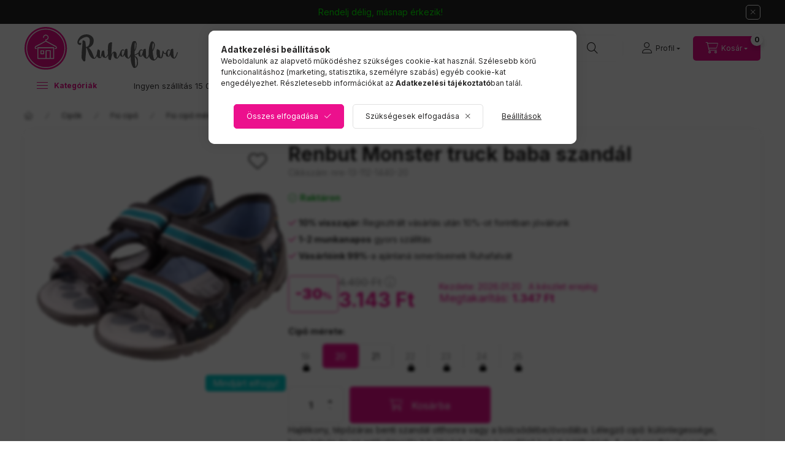

--- FILE ---
content_type: text/html; charset=UTF-8
request_url: https://ruhafalva.hu/nre-13-112-1440-20-Renbut-Monster-truck-szandal
body_size: 38718
content:
<!DOCTYPE html>
<html lang="hu">
    <head>
        <meta charset="utf-8">
<meta name="description" content="Renbut Monster truck baba szandál, Hajlékony, tépőzáras benti szandál otthonra vagy a bölcsődébe/óvodába. Lélegző cipő: különlegessége, hogy talpán és az antiba">
<meta name="robots" content="index, follow">
<meta http-equiv="X-UA-Compatible" content="IE=Edge">
<meta property="og:site_name" content="Ruhafalva" />
<meta property="og:title" content="Renbut Monster truck baba szandál - Ruhafalva 2008 óta – Gye">
<meta property="og:description" content="Renbut Monster truck baba szandál, Hajlékony, tépőzáras benti szandál otthonra vagy a bölcsődébe/óvodába. Lélegző cipő: különlegessége, hogy talpán és az antiba">
<meta property="og:type" content="product">
<meta property="og:url" content="https://ruhafalva.hu/nre-13-112-1440-20-Renbut-Monster-truck-szandal">
<meta property="og:image" content="https://ruhafalva.hu/img/101/nre-13-112-1440-20/nre-13-112-1440-20.webp">
<meta name="facebook-domain-verification" content="p8lyl55v5aqums5l900ixjvlq8p24j">
<meta name="dc.title" content="Renbut Monster truck baba szandál - Ruhafalva 2008 óta – Gye">
<meta name="dc.description" content="Renbut Monster truck baba szandál, Hajlékony, tépőzáras benti szandál otthonra vagy a bölcsődébe/óvodába. Lélegző cipő: különlegessége, hogy talpán és az antiba">
<meta name="dc.publisher" content="Ruhafalva">
<meta name="dc.language" content="hu">
<meta name="mobile-web-app-capable" content="yes">
<meta name="apple-mobile-web-app-capable" content="yes">
<meta name="MobileOptimized" content="320">
<meta name="HandheldFriendly" content="true">

<title>Renbut Monster truck baba szandál - Ruhafalva 2008 óta – Gye</title>


<script>
var service_type="shop";
var shop_url_main="https://ruhafalva.hu";
var actual_lang="hu";
var money_len="0";
var money_thousend=".";
var money_dec=",";
var shop_id=101;
var unas_design_url="https:"+"/"+"/"+"ruhafalva.hu"+"/"+"!common_design"+"/"+"custom"+"/"+"ruhafalva.unas.hu"+"/";
var unas_design_code='0';
var unas_base_design_code='2400';
var unas_design_ver=4;
var unas_design_subver=0;
var unas_shop_url='https://ruhafalva.hu';
var responsive="yes";
var config_plus=new Array();
config_plus['product_tooltip']=1;
config_plus['cart_fly_id']="cart-box__fly-to-desktop";
config_plus['cart_redirect']=2;
config_plus['cart_refresh_force']="1";
config_plus['money_type']='Ft';
config_plus['money_type_display']='Ft';
config_plus['change_address_on_order_methods']=1;
config_plus['accessible_design']=true;
var lang_text=new Array();

var UNAS = UNAS || {};
UNAS.shop={"base_url":'https://ruhafalva.hu',"domain":'ruhafalva.hu',"username":'ruhafalva.unas.hu',"id":101,"lang":'hu',"currency_type":'Ft',"currency_code":'HUF',"currency_rate":'1',"currency_length":0,"base_currency_length":0,"canonical_url":'https://ruhafalva.hu/nre-13-112-1440-20-Renbut-Monster-truck-szandal'};
UNAS.design={"code":'0',"page":'product_details'};
UNAS.api_auth="8dfb656410450d8f574599f85072fc09";
UNAS.customer={"email":'',"id":0,"group_id":0,"without_registration":0};
UNAS.shop["category_id"]="830784";
UNAS.shop["sku"]="nre-13-112-1440-20";
UNAS.shop["product_id"]="422559603";
UNAS.shop["only_private_customer_can_purchase"] = false;
 

UNAS.text = {
    "button_overlay_close": `Bezár`,
    "popup_window": `Felugró ablak`,
    "list": `lista`,
    "updating_in_progress": `frissítés folyamatban`,
    "updated": `frissítve`,
    "is_opened": `megnyitva`,
    "is_closed": `bezárva`,
    "deleted": `törölve`,
    "consent_granted": `hozzájárulás megadva`,
    "consent_rejected": `hozzájárulás elutasítva`,
    "field_is_incorrect": `mező hibás`,
    "error_title": `Hiba!`,
    "product_variants": `termék változatok`,
    "product_added_to_cart": `A termék kosárba került.`,
    "product_added_to_cart_with_qty_problem": `A termékből csak [qty_added_to_cart] [qty_unit] került kosárba`,
    "product_removed_from_cart": `A termék törölve a kosárból`,
    "reg_title_name": `Név`,
    "reg_title_company_name": `Cégnév`,
    "number_of_items_in_cart": `Kosárban lévő tételek száma`,
    "cart_is_empty": `A kosár üres`,
    "cart_updated": `A kosár frissült`
};



UNAS.text["delete_from_favourites"]= `Törlés a kedvencek közül`;
UNAS.text["add_to_favourites"]= `Kedvencekhez`;

UNAS.text["change_address_error_on_shipping_method"] = `Az újonnan létrehozott cím a kiválasztott szállítási módnál nem használható`;
UNAS.text["change_address_error_on_billing_method"] = `Az újonnan létrehozott cím a kiválasztott számlázási módnál nem használható`;





window.lazySizesConfig=window.lazySizesConfig || {};
window.lazySizesConfig.loadMode=1;
window.lazySizesConfig.loadHidden=false;

window.dataLayer = window.dataLayer || [];
function gtag(){dataLayer.push(arguments)};
gtag('js', new Date());
</script>

<script src="https://ruhafalva.hu/temp/shop_101_7a191e4bb10d820562e5e8987b16245d.js?mod_time=1769087720"></script>

<link href="https://ruhafalva.hu/temp/shop_101_d252c8d49493bf14cd6282036e111af9.css?mod_time=1769260465" rel="stylesheet" type="text/css">

<link href="https://ruhafalva.hu/nre-13-112-1440-20-Renbut-Monster-truck-szandal" rel="canonical">
<link href="https://ruhafalva.hu/shop_ordered/101/design_pic/favicon.ico" rel="shortcut icon">
<script>
        var google_consent=1;
    
        gtag('consent', 'default', {
           'ad_storage': 'denied',
           'ad_user_data': 'denied',
           'ad_personalization': 'denied',
           'analytics_storage': 'denied',
           'functionality_storage': 'denied',
           'personalization_storage': 'denied',
           'security_storage': 'granted'
        });

    
        gtag('consent', 'update', {
           'ad_storage': 'denied',
           'ad_user_data': 'denied',
           'ad_personalization': 'denied',
           'analytics_storage': 'denied',
           'functionality_storage': 'denied',
           'personalization_storage': 'denied',
           'security_storage': 'granted'
        });

        </script>
    <script async src="https://www.googletagmanager.com/gtag/js?id=UA-3560546-1"></script>    <script>
    gtag('config', 'UA-3560546-1');

          gtag('config', 'G-YSZP6V7ZKB');
                </script>
        <script>
    var google_analytics=1;

                gtag('event', 'view_item', {
              "currency": "HUF",
              "value": '3143',
              "items": [
                  {
                      "item_id": "nre-13-112-1440-20",
                      "item_name": "Renbut Monster truck baba szandál",
                      "item_category": "Cipők/Fiú cipő/Fiú cipő méret szerint/20-as méretű fiú cipő/20-as méretű fiú benti cipő",
                      "price": '3143'
                  }
              ],
              'non_interaction': true
            });
               </script>
           <script>
        gtag('config', 'AW-1047300012',{'allow_enhanced_conversions':true});
                </script>
            <script>
        var google_ads=1;

                gtag('event','remarketing', {
            'ecomm_pagetype': 'product',
            'ecomm_prodid': ["nre-13-112-1440-20"],
            'ecomm_totalvalue': 3143        });
            </script>
    
    <script>
    var facebook_pixel=1;
    /* <![CDATA[ */
        !function(f,b,e,v,n,t,s){if(f.fbq)return;n=f.fbq=function(){n.callMethod?
            n.callMethod.apply(n,arguments):n.queue.push(arguments)};if(!f._fbq)f._fbq=n;
            n.push=n;n.loaded=!0;n.version='2.0';n.queue=[];t=b.createElement(e);t.async=!0;
            t.src=v;s=b.getElementsByTagName(e)[0];s.parentNode.insertBefore(t,s)}(window,
                document,'script','//connect.facebook.net/en_US/fbevents.js');

        fbq('init', '636716833044164');
                fbq('track', 'PageView', {}, {eventID:'PageView.aXX3ckRwLGpo-KBnzIMcVAAAAHc'});
        
        fbq('track', 'ViewContent', {
            content_name: 'Renbut Monster truck baba szandál',
            content_category: 'Cipők > Fiú cipő > Fiú cipő méret szerint > 20-as méretű fiú cipő > 20-as méretű fiú benti cipő',
            content_ids: ['nre-13-112-1440-20'],
            contents: [{'id': 'nre-13-112-1440-20', 'quantity': '1'}],
            content_type: 'product',
            value: 3143,
            currency: 'HUF'
        }, {eventID:'ViewContent.aXX3ckRwLGpo-KBnzIMcVAAAAHc'});

        
        $(document).ready(function() {
            $(document).on("addToCart", function(event, product_array){
                facebook_event('AddToCart',{
					content_name: product_array.name,
					content_category: product_array.category,
					content_ids: [product_array.sku],
					contents: [{'id': product_array.sku, 'quantity': product_array.qty}],
					content_type: 'product',
					value: product_array.price,
					currency: 'HUF'
				}, {eventID:'AddToCart.' + product_array.event_id});
            });

            $(document).on("addToFavourites", function(event, product_array){
                facebook_event('AddToWishlist', {
                    content_ids: [product_array.sku],
                    content_type: 'product'
                }, {eventID:'AddToFavourites.' + product_array.event_id});
            });
        });

    /* ]]> */
    </script>
<link rel="manifest" href="https://ruhafalva.hu/manifest.json" />


<script src="https://cdn.onesignal.com/sdks/OneSignalSDK.js" async="async"></script>
<script>
  var OneSignal = window.OneSignal || [];
  OneSignal.push(["init", { 
      appId: "48d0b11d-b89e-4ceb-aca0-1abd0293df19",
      autoRegister: false,
      notifyButton: {
          size:"medium",
          position:"bottom-right",
          offset: {
              bottom: "15px",
              left: "15px",
              right: "15px",
          },
          text: {
              'tip.state.unsubscribed': 'Ugye te sem akarsz lemaradni feltöltéseinkről, akcióinkról? Kérd értesítőnket!',
              'tip.state.subscribed': "Feliratkoztál értesítőinkre.",
              'tip.state.blocked': "Engedélyezd a sütiket.",
              'message.action.subscribed': "Köszönjük, hogy feliratkoztál!",
              'message.action.resubscribed': "Köszönjük, hogy feliratkoztál!",
              'message.action.unsubscribed': "Leiratkoztál üzeneteinkről.",
              'dialog.main.title': 'Webáruház push üzenetek beállítása',
              'dialog.main.button.subscribe': 'Igen, kérem!',
              'dialog.main.button.unsubscribe': 'Köszönöm, nem',
              'message.prenotify': 'Iratkozz fel, hogy értesítéseket kapj.',
          },
          enable: true
      }
  }]); 
</script>

<!-- Glami Base Pixel -->
<script>
  (function(f,a,s,h,i,o,n) {f["GlamiTrackerObject"] = i;
  f[i]=f[i]||function(){(f[i].q=f[i].q||[]).push(arguments)};o=a.createElement(s),
  n=a.getElementsByTagName(s)[0];o.async=1;o.src=h;n.parentNode.insertBefore(o,n)
  })(window, document, "script", "//www.glami.hu/js/compiled/pt.js", "glami");
  
  glami("create","C0A4848F84595BF0D94A4C735DF38086","hu");
  glami("track","pageview");
</script>
<!-- Glami Base Pixel -->

<!-- Glami Viewcontent (art) Pixel -->
<script>
  glami("track","ViewContent", {
    content_type: "product",
    item_ids: ["nre-13-112-1440-20"],
    product_names: ["Renbut Monster truck baba szandál"],
  });

  $(document).ready(function(){
    $(document).on("addToCart", function(event, product_array){
      glami("track","AddToCart", {
        item_ids: [product_array.sku],
        product_names: ["Renbut Monster truck baba szandál"],
        value: product_array.price,
        currency: "HUF",
      });
    });
  });
</script>
<!-- Glami Viewcontent (art) Pixel -->
<script>
(function(i,s,o,g,r,a,m){i['BarionAnalyticsObject']=r;i[r]=i[r]||function(){
    (i[r].q=i[r].q||[]).push(arguments)},i[r].l=1*new Date();a=s.createElement(o),
    m=s.getElementsByTagName(o)[0];a.async=1;a.src=g;m.parentNode.insertBefore(a,m)
})(window, document, 'script', 'https://pixel.barion.com/bp.js', 'bp');
                    
bp('init', 'addBarionPixelId', 'BP-GsGs1oBFKh-4F');
</script>
<noscript><img height='1' width='1' style='display:none' alt='' src='https://pixel.barion.com/a.gif?__ba_pixel_id=BP-GsGs1oBFKh-4F&ev=contentView&noscript=1'/></noscript>
<script>
$(document).ready(function () {
     UNAS.onGrantConsent(function(){
         bp('consent', 'grantConsent');
     });
     
     UNAS.onRejectConsent(function(){
         bp('consent', 'rejectConsent');
     });

     var contentViewProperties = {
         'currency': 'HUF',
         'quantity': 1,
         'unit': 'db',
         'unitPrice': 3143,
         'category': 'Cipők|Fiú cipő|Fiú cipő méret szerint|20-as méretű fiú cipő|20-as méretű fiú benti cipő',
         'imageUrl': 'https://ruhafalva.hu/img/101/nre-13-112-1440-20/500x500/nre-13-112-1440-20.webp?time=1644597735',
         'name': 'Renbut Monster truck baba szandál',
         'contentType': 'Product',
         'id': 'nre-13-112-1440-20',
     }
     bp('track', 'contentView', contentViewProperties);

     UNAS.onChangeVariant(function(event,params){
         var variant = '';
         if (typeof params.variant_list1!=='undefined') variant+=params.variant_list1;
         if (typeof params.variant_list2!=='undefined') variant+='|'+params.variant_list2;
         if (typeof params.variant_list3!=='undefined') variant+='|'+params.variant_list3;
         var customizeProductProperties = {
            'contentType': 'Product',
            'currency': 'HUF',
            'id': params.sku,
            'name': 'Renbut Monster truck baba szandál',
            'unit': 'db',
            'unitPrice': 3143,
            'variant': variant,
            'list': 'ProductPage'
        }
        bp('track', 'customizeProduct', customizeProductProperties);
     });

     UNAS.onAddToCart(function(event,params){
         var variant = '';
         if (typeof params.variant_list1!=='undefined') variant+=params.variant_list1;
         if (typeof params.variant_list2!=='undefined') variant+='|'+params.variant_list2;
         if (typeof params.variant_list3!=='undefined') variant+='|'+params.variant_list3;
         var addToCartProperties = {
             'contentType': 'Product',
             'currency': 'HUF',
             'id': params.sku,
             'name': params.name,
             'quantity': parseFloat(params.qty_add),
             'totalItemPrice': params.qty*params.price,
             'unit': params.unit,
             'unitPrice': parseFloat(params.price),
             'category': params.category,
             'variant': variant
         };
         bp('track', 'addToCart', addToCartProperties);
     });

     UNAS.onClickProduct(function(event,params){
         UNAS.getProduct(function(result) {
             if (result.name!=undefined) {
                 var clickProductProperties  = {
                     'contentType': 'Product',
                     'currency': 'HUF',
                     'id': params.sku,
                     'name': result.name,
                     'unit': result.unit,
                     'unitPrice': parseFloat(result.unit_price),
                     'quantity': 1
                 }
                 bp('track', 'clickProduct', clickProductProperties );
             }
         },params);
     });

UNAS.onRemoveFromCart(function(event,params){
     bp('track', 'removeFromCart', {
         'contentType': 'Product',
         'currency': 'HUF',
         'id': params.sku,
         'name': params.name,
         'quantity': params.qty,
         'totalItemPrice': params.price * params.qty,
         'unit': params.unit,
         'unitPrice': parseFloat(params.price),
         'list': 'BasketPage'
     });
});

});
</script>

<!-- Smartlook tracking code -->
<script>
    window.smartlook||(function(d) {
        var o=smartlook=function(){ o.api.push(arguments)},h=d.getElementsByTagName('head')[0];
        var c=d.createElement('script');o.api=new Array();c.async=true;c.type='text/javascript';
        c.charset='utf-8';c.src='https://rec.smartlook.com/recorder.js';h.appendChild(c)
    })(document);
    smartlook('init', '57a92ba877c4a20e4d15ec068b1707d8b9aa9d3c');
</script>
<!-- MailerLite Universal -->
<script>
    (function(w,d,e,u,f,l,n){w[f]=w[f]||function(){(w[f].q=w[f].q||[])
    .push(arguments);},l=d.createElement(e),l.async=1,l.src=u,
    n=d.getElementsByTagName(e)[0],n.parentNode.insertBefore(l,n);})
    (window,document,'script','https://assets.mailerlite.com/js/universal.js','ml');
     ml('account', '932169');
</script>
<!-- MailerLite Universal -->


<script id="cjAffPluginSettings">
var cjAffPluginSettings = {
eid: '1582079',
tid: '939034575846',
aid: '478852',
sd: 'collector.ruhafalva.hu',
domains: {
'www.ruhafalva.hu': {aid: '478852', sd: 'collector.ruhafalva.hu'},
},
consent: {
optInRequired: true,
},
referringChannel: {
queryParameter: 'utm_medium',
mapping: {
'cpc': 'Search', 'affiliate': 'Affiliate',
'email': 'Email', 'social': 'Social', 'display': 'Display',
'newsletter': 'Email', 'mail': 'Email', 'ppc': 'Search',
'pla': 'Search', 'search': 'Search', 'cpm': 'Display'
}
}
};
</script>


        <meta content="width=device-width, initial-scale=1.0" name="viewport" />
        <link rel="preconnect" href="https://fonts.gstatic.com">
        <link rel="preload" href="https://fonts.googleapis.com/css2?family=Inter:wght@400;700;900&display=swap" as="style" />
        <link rel="stylesheet" href="https://fonts.googleapis.com/css2?family=Inter:wght@400;700;900&display=swap" media="print" onload="this.media='all'">
        <noscript>
            <link rel="stylesheet" href="https://fonts.googleapis.com/css2?family=Inter:wght@400;700;900&display=swap" />
        </noscript>
        <link rel="preload" href="https://ruhafalva.hu/!common_design/own/fonts/2400/customicons/custom-icons.css" as="style">
        <link rel="stylesheet" href="https://ruhafalva.hu/!common_design/own/fonts/2400/customicons/custom-icons.css" media="print" onload="this.media='all'">
        <noscript>
            <link rel="stylesheet" href="https://ruhafalva.hu/!common_design/own/fonts/2400/customicons/custom-icons.css" />
        </noscript>
        
        
        
        
        

        
        
            
        
        
        
        
        
                
        
    
        
        
        
        
        
    </head>


                
                
    
    
    
    
    
    
    
    
    
    
                     
    
    
    
    
    <body class='design_ver4' id="ud_shop_artdet">
    
        <div id="fb-root"></div>
    <script>
        window.fbAsyncInit = function() {
            FB.init({
                xfbml            : true,
                version          : 'v22.0'
            });
        };
    </script>
    <script async defer crossorigin="anonymous" src="https://connect.facebook.net/hu_HU/sdk.js"></script>
    <div id="image_to_cart" style="display:none; position:absolute; z-index:100000;"></div>
<div class="overlay_common overlay_warning" id="overlay_cart_add"></div>
<script>$(document).ready(function(){ overlay_init("cart_add",{"onBeforeLoad":false}); });</script>
<div class="overlay_common overlay_ok" id="overlay_cart_add_ok"></div>
<script>$(document).ready(function(){ overlay_init("cart_add_ok",[]); });</script>
<div id="overlay_login_outer"></div>	
	<script>
	$(document).ready(function(){
	    var login_redir_init="";

		$("#overlay_login_outer").overlay({
			onBeforeLoad: function() {
                var login_redir_temp=login_redir_init;
                if (login_redir_act!="") {
                    login_redir_temp=login_redir_act;
                    login_redir_act="";
                }

									$.ajax({
						type: "GET",
						async: true,
						url: "https://ruhafalva.hu/shop_ajax/ajax_popup_login.php",
						data: {
							shop_id:"101",
							lang_master:"hu",
                            login_redir:login_redir_temp,
							explicit:"ok",
							get_ajax:"1"
						},
						success: function(data){
							$("#overlay_login_outer").html(data);
							if (unas_design_ver >= 5) $("#overlay_login_outer").modal('show');
							$('#overlay_login1 input[name=shop_pass_login]').keypress(function(e) {
								var code = e.keyCode ? e.keyCode : e.which;
								if(code.toString() == 13) {		
									document.form_login_overlay.submit();		
								}	
							});	
						}
					});
								},
			top: 50,
			mask: {
	color: "#000000",
	loadSpeed: 200,
	maskId: "exposeMaskOverlay",
	opacity: 0.7
},
			closeOnClick: (config_plus['overlay_close_on_click_forced'] === 1),
			onClose: function(event, overlayIndex) {
				$("#login_redir").val("");
			},
			load: false
		});
		
			});
	function overlay_login() {
		$(document).ready(function(){
			$("#overlay_login_outer").overlay().load();
		});
	}
	function overlay_login_remind() {
        if (unas_design_ver >= 5) {
            $("#overlay_remind").overlay().load();
        } else {
            $(document).ready(function () {
                $("#overlay_login_outer").overlay().close();
                setTimeout('$("#overlay_remind").overlay().load();', 250);
            });
        }
	}

    var login_redir_act="";
    function overlay_login_redir(redir) {
        login_redir_act=redir;
        $("#overlay_login_outer").overlay().load();
    }
	</script>  
	<div class="overlay_common overlay_info" id="overlay_remind"></div>
<script>$(document).ready(function(){ overlay_init("remind",[]); });</script>

	<script>
    	function overlay_login_error_remind() {
		$(document).ready(function(){
			load_login=0;
			$("#overlay_error").overlay().close();
			setTimeout('$("#overlay_remind").overlay().load();', 250);	
		});
	}
	</script>  
	<div class="overlay_common overlay_info" id="overlay_newsletter"></div>
<script>$(document).ready(function(){ overlay_init("newsletter",[]); });</script>

<script>
function overlay_newsletter() {
    $(document).ready(function(){
        $("#overlay_newsletter").overlay().load();
    });
}
</script>
<div class="overlay_common overlay_info" id="overlay_product_subscription"></div>
<script>$(document).ready(function(){ overlay_init("product_subscription",[]); });</script>
<div class="overlay_common overlay_error" id="overlay_script"></div>
<script>$(document).ready(function(){ overlay_init("script",[]); });</script>
    <script>
    $(document).ready(function() {
        $.ajax({
            type: "GET",
            url: "https://ruhafalva.hu/shop_ajax/ajax_stat.php",
            data: {master_shop_id:"101",get_ajax:"1"}
        });
    });
    </script>
    

    
    <div id="container" class="page_shop_artdet_nre_13_112_1440_20  filter-not-exists filter-box-in-sidebar nav-position-top header-will-fixed fixed-cart-on-artdet">
                        <div class="js-element nanobar js-nanobar" data-element-name="header_text_section_1" role="region" aria-label="nanobar">
        <div class="container">
            <div class="header_text_section_1 nanobar__inner">
                                    <p><span style="color: #00ff00;">Rendelj délig, másnap érkezik!</span></p>
                                <button type="button" class="btn btn-close nanobar__btn-close" onclick="closeNanobar(this,'header_text_section_1_hide','session','--nanobar-height');" aria-label="Bezár" title="Bezár"></button>
            </div>
        </div>
    </div>
    <script>
        window.addEventListener("DOMContentLoaded", function() {
            root.style.setProperty('--nanobar-height', getHeight($(".js-nanobar")) + "px");
        });
    </script>
    
                <nav id="nav--mobile-top" class="nav header nav--mobile nav--top d-sm-none js-header js-header-fixed">
            <div class="header-inner js-header-inner w-100">
                <div class="d-flex justify-content-center d-sm-none">
                                        <button type="button" class="hamburger-box__dropdown-btn-mobile burger btn dropdown__btn" id="hamburger-box__dropdown-btn" aria-label="hamburger button" data-btn-for="#hamburger-box__dropdown">
                        <span class="burger__lines dropdown__btn-icon">
                            <span class="burger__line"></span>
                            <span class="burger__line"></span>
                            <span class="burger__line"></span>
                        </span>
                        <span class="dropdown__btn-text">
                            <span class="desktop-text">Kategóriák</span>
                            <span class="mobile-text">Menü</span>
                        </span>
                    </button>
                                        <div class="mobile-logo mr-auto">
                        <a href="https://ruhafalva.hu/">
                            <img height="80" src="https://ruhafalva.hu/!common_design/custom/ruhafalva.unas.hu//image/footer-logo.svg" alt="Ruhafalva TESZT áruház">
                        </a>
                    </div>
                    <button class="search-box__dropdown-btn btn dropdown__btn" aria-label="search button" type="button" data-btn-for="#search-box__dropdown">
                        <span class="search-box__dropdown-btn-icon dropdown__btn-icon icon--search"></span>
                        <span class="search-box__text dropdown__btn-text">Keresés</span>
                    </button>

                    

                    

                    
                            <button class="profile__dropdown-btn js-profile-btn btn dropdown__btn" id="profile__dropdown-btn" type="button"
            data-orders="https://ruhafalva.hu/shop_order_track.php" data-btn-for="#profile__dropdown"
            aria-label="Profil" aria-haspopup="dialog" aria-expanded="false" aria-controls="profile__dropdown"
    >
        <span class="profile__dropdown-btn-icon dropdown__btn-icon icon--user"></span>
        <span class="profile__text dropdown__btn-text">Profil</span>
            </button>
    
    
                    <button class="cart-box__dropdown-btn btn dropdown__btn" aria-label="cart button" type="button" data-btn-for="#cart-box__dropdown">
                        <span class="cart-box__dropdown-btn-icon dropdown__btn-icon icon--cart"></span>
                        <span class="cart-box__text dropdown__btn-text">Kosár</span>
                                    <div id="box_cart_content" class="cart-box">    <span class="bubble cart-box__bubble">0</span>
    </div>
    
                    </button>
                </div>
            </div>
        </nav>
                        <header id="header--desktop" class="header header--desktop d-none d-sm-block js-header js-header-fixed">
            <div class="header-inner js-header-inner">
                <div class="header__top">
                    <div class="container">
                        <div class="header__top-inner">
                            <div class="row no-gutters gutters-md-10 justify-content-center align-items-center header__top-inner">
                                <div class="header__top-left col col-xl-auto">
                                    <div class="header__left-inner d-flex align-items-center">
                                                                                <div class="nav-link--products-placeholder-on-fixed-header burger btn">
                                            <span class="burger__lines dropdown__btn-icon">
                                                <span class="burger__line"></span>
                                                <span class="burger__line"></span>
                                                <span class="burger__line"></span>
                                            </span>
                                            <span class="burger__text dropdown__btn-text">
                                                <span class="desktop-text">Kategóriák</span>
                                                <span class="mobile-text">Menü</span>
                                            </span>
                                        </div>
                                        <button type="button" class="hamburger-box__dropdown-btn burger btn dropdown__btn d-lg-none" id="hamburger-box__dropdown-btn2" aria-label="hamburger button" data-btn-for="#hamburger-box__dropdown">
                                            <span class="burger__lines dropdown__btn-icon">
                                              <span class="burger__line"></span>
                                              <span class="burger__line"></span>
                                              <span class="burger__line"></span>
                                            </span>
                                            <span class="burger__text dropdown__btn-text">
                                                <span class="desktop-text">Kategóriák</span>
                                                <span class="mobile-text">Menü</span>
                                            </span>
                                        </button>
                                                                                <div id="header_logo_img" class="js-element header_logo logo" data-element-name="header_logo">
                                            <div class="header_logo-img-container">
                                                <div class="header_logo-img-wrapper">
                                                    <a href="https://ruhafalva.hu/">
                                                        <img height="80" src="https://ruhafalva.hu/!common_design/custom/ruhafalva.unas.hu//image/footer-logo.svg" alt="Ruhafalva TESZT áruház">
                                                    </a>
                                                </div>
                                            </div>
                                        </div>
                                        <div class="js-element header_text_section_2" data-element-name="header_text_section_2">
            <div class="header_text_section_2-slide slide-1"><p>Hétfő-péntek 8-16-ig: <a href="tel:+36204229911">+36204229911</a></p></div>
    </div>

                                    </div>
                                </div>
                                <div class="header__top-right col-auto col-xl d-flex justify-content-end align-items-center">
                                    <button class="search-box__dropdown-btn btn dropdown__btn d-xl-none" id="#search-box__dropdown-btn2" aria-label="search button" type="button" data-btn-for="#search-box__dropdown2">
                                        <span class="search-box__dropdown-btn-icon dropdown__btn-icon icon--search"></span>
                                        <span class="search-box__text dropdown__btn-text">Keresés</span>
                                    </button>
                                    <div class="search-box__dropdown dropdown__content dropdown__content-till-lg" id="search-box__dropdown2" data-content-for="#search-box__dropdown-btn2" data-content-direction="full">
                                        <span class="dropdown__caret"></span>
                                        <button class="dropdown__btn-close search-box__dropdown__btn-close btn-close" type="button" title="bezár" aria-label="bezár"></button>
                                        <div class="dropdown__content-inner search-box__inner position-relative js-search browser-is-chrome search-smart-enabled"
     id="box_search_content2">
    <form name="form_include_search2" id="form_include_search2" action="https://ruhafalva.hu/shop_search.php" method="get">
    <div class="search-box__form-inner d-flex flex-column">
        <div class="form-group box-search-group mb-0 js-search-smart-insert-after-here">
            <input data-stay-visible-breakpoint="1280" id="box_search_input2" class="search-box__input ac_input js-search-input form-control"
                   name="search" pattern=".{3,100}" aria-label="Keresés" title="Hosszabb kereső kifejezést írjon be!"
                   placeholder="Keresés" type="search" maxlength="100" autocomplete="off" required                   role="combobox" aria-autocomplete="list" aria-expanded="false"
                                      aria-controls="search-smart-suggestions search-smart-actual-query search-smart-categories search-smart-contents search-smart-products"
                               >
            <div class="search-box__search-btn-outer input-group-append" title="Keresés">
                <button class="btn search-box__search-btn" aria-label="Keresés">
                    <span class="search-box__search-btn-icon icon--search"></span>
                </button>
            </div>
            <div class="search__loading">
                <div class="loading-spinner--small"></div>
            </div>
        </div>
        <div class="ac_results2">
            <span class="ac_result__caret"></span>
        </div>
    </div>
    </form>
</div>

                                    </div>
                                                                                <button class="profile__dropdown-btn js-profile-btn btn dropdown__btn" id="profile__dropdown-btn" type="button"
            data-orders="https://ruhafalva.hu/shop_order_track.php" data-btn-for="#profile__dropdown"
            aria-label="Profil" aria-haspopup="dialog" aria-expanded="false" aria-controls="profile__dropdown"
    >
        <span class="profile__dropdown-btn-icon dropdown__btn-icon icon--user"></span>
        <span class="profile__text dropdown__btn-text">Profil</span>
            </button>
    
    
                                    <button id="cart-box__fly-to-desktop" class="cart-box__dropdown-btn btn dropdown__btn" aria-label="cart button" type="button" data-btn-for="#cart-box__dropdown">
                                        <span class="cart-box__dropdown-btn-icon dropdown__btn-icon icon--cart"></span>
                                        <span class="cart-box__text dropdown__btn-text">Kosár</span>
                                        <span class="bubble cart-box__bubble">-</span>
                                    </button>
                                </div>
                                                            </div>
                        </div>
                    </div>
                </div>
                                <div class="header__bottom">
                    <div class="container">
                        <nav class="navbar d-none d-lg-flex navbar-expand navbar-light align-items-stretch">
                                                        <ul id="nav--cat" class="nav nav--cat js-navbar-nav">
                                <li class="nav-item dropdown nav--main nav-item--products">
                                    <a class="nav-link nav-link--products burger d-lg-flex" href="#" onclick="event.preventDefault();" role="button" data-text="Kategóriák" data-toggle="dropdown" aria-expanded="false" aria-haspopup="true">
                                        <span class="burger__lines dropdown__btn-icon">
                                            <span class="burger__line"></span>
                                            <span class="burger__line"></span>
                                            <span class="burger__line"></span>
                                        </span>
                                        <span class="burger__text dropdown__btn-text">
                                            <span class="desktop-text">Kategóriák</span>
                                            <span class="mobile-text">Menü</span>
                                        </span>
                                    </a>
                                    <div id="dropdown-cat" class="dropdown-menu d-none d-block clearfix dropdown--cat with-auto-breaking-megasubmenu dropdown--level-0">
                                                    <ul class="nav-list--0" aria-label="Kategóriák">
            <li id="nav-item-new" class="nav-item spec-item js-nav-item-new">
                        <a class="nav-link" href="https://ruhafalva.hu/ujdonsagok"               aria-label="Most érkezett kategória"
                           >
                                            <span class="nav-link__icon">
                    <img width="18" height="18" alt="Most érkezett icon" class="lazyload"
                         src="https://ruhafalva.hu/main_pic/space.gif"
                                                  data-src="https://ruhafalva.hu/shop_ordered/101/pic/cat/new.svg"
                         onerror="this.onerror=null; this.src='https://ruhafalva.hu/main_pic/space.gif'"
                                             >
                </span>
                                <span class="nav-link__text">
                    Most érkezett                </span>
            </a>
                    </li>
            <li id="nav-item-akcio" class="nav-item spec-item js-nav-item-akcio">
                        <a class="nav-link" href="https://ruhafalva.hu/akcios_termekek"               aria-label="Akciós termékek kategória"
                           >
                                            <span class="nav-link__icon">
                    <img width="18" height="18" alt="Akciós termékek icon" class="lazyload"
                         src="https://ruhafalva.hu/main_pic/space.gif"
                                                  data-src="https://ruhafalva.hu/shop_ordered/101/pic/cat/akcio.svg"
                         onerror="this.onerror=null; this.src='https://ruhafalva.hu/main_pic/space.gif'"
                                             >
                </span>
                                <span class="nav-link__text">
                    Akciós termékek                </span>
            </a>
                    </li>
            <li id="nav-item-922191" class="nav-item dropdown js-nav-item-922191">
                        <a class="nav-link" href="https://ruhafalva.hu/hasznalt-es-uj-gyerekruha"               aria-label="Ruházat kategória"
                data-toggle="dropdown" data-mouseover="handleSub('922191','https://ruhafalva.hu/shop_ajax/ajax_box_cat.php?get_ajax=1&type=layout&change_lang=hu&level=1&key=922191&box_var_name=shop_cat&box_var_layout_cache=1&box_var_expand_cache=yes&box_var_expand_cache_name=desktop&box_var_layout_level0=0&box_var_layout_level1=1&box_var_layout=2&box_var_ajax=1&box_var_section=content&box_var_highlight=yes&box_var_type=expand&box_var_div=no');" aria-haspopup="true" aria-expanded="false"            >
                                            <span class="nav-link__icon">
                    <img width="18" height="18" alt="Ruházat icon" class="lazyload"
                         src="https://ruhafalva.hu/main_pic/space.gif"
                                                  data-src="https://ruhafalva.hu/shop_ordered/101/pic/cat/922191.svg"
                         onerror="this.onerror=null; this.src='https://ruhafalva.hu/main_pic/space.gif'"
                                             >
                </span>
                                <span class="nav-link__text">
                    Ruházat                </span>
            </a>
                        <div class="megasubmenu dropdown-menu">
                <div class="megasubmenu__sticky-content">
                    <div class="loading-spinner"></div>
                </div>
                            </div>
                    </li>
            <li id="nav-item-348828" class="nav-item dropdown js-nav-item-348828">
                        <a class="nav-link" href="https://ruhafalva.hu/gyerek-cipo"               aria-label="Cipő kategória"
                data-toggle="dropdown" data-mouseover="handleSub('348828','https://ruhafalva.hu/shop_ajax/ajax_box_cat.php?get_ajax=1&type=layout&change_lang=hu&level=1&key=348828&box_var_name=shop_cat&box_var_layout_cache=1&box_var_expand_cache=yes&box_var_expand_cache_name=desktop&box_var_layout_level0=0&box_var_layout_level1=1&box_var_layout=2&box_var_ajax=1&box_var_section=content&box_var_highlight=yes&box_var_type=expand&box_var_div=no');" aria-haspopup="true" aria-expanded="false"            >
                                            <span class="nav-link__icon">
                    <img width="18" height="18" alt="Cipő icon" class="lazyload"
                         src="https://ruhafalva.hu/main_pic/space.gif"
                                                  data-src="https://ruhafalva.hu/shop_ordered/101/pic/cat/348828.svg"
                         onerror="this.onerror=null; this.src='https://ruhafalva.hu/main_pic/space.gif'"
                                             >
                </span>
                                <span class="nav-link__text">
                    Cipő                </span>
            </a>
                        <div class="megasubmenu dropdown-menu">
                <div class="megasubmenu__sticky-content">
                    <div class="loading-spinner"></div>
                </div>
                            </div>
                    </li>
            <li id="nav-item-212791" class="nav-item js-nav-item-212791">
                        <a class="nav-link" href="https://ruhafalva.hu/mesehos_ruhak"               aria-label="Mesehősök kategória"
                           >
                                            <span class="nav-link__icon">
                    <img width="18" height="18" alt="Mesehősök icon" class="lazyload"
                         src="https://ruhafalva.hu/main_pic/space.gif"
                                                  data-src="https://ruhafalva.hu/shop_ordered/101/pic/cat/212791.svg"
                         onerror="this.onerror=null; this.src='https://ruhafalva.hu/main_pic/space.gif'"
                                             >
                </span>
                                <span class="nav-link__text">
                    Mesehősök                </span>
            </a>
                    </li>
            <li id="nav-item-980602" class="nav-item js-nav-item-980602">
                        <a class="nav-link" href="https://ruhafalva.hu/Egyeb-babaholmi"               aria-label="Egyéb babaholmi kategória"
                           >
                                            <span class="nav-link__icon">
                    <img width="18" height="18" alt="Egyéb babaholmi icon" class="lazyload"
                         src="https://ruhafalva.hu/main_pic/space.gif"
                                                  data-src="https://ruhafalva.hu/shop_ordered/101/pic/cat/980602.svg"
                         onerror="this.onerror=null; this.src='https://ruhafalva.hu/main_pic/space.gif'"
                                             >
                </span>
                                <span class="nav-link__text">
                    Egyéb babaholmi                </span>
            </a>
                    </li>
            <li id="nav-item-448914" class="nav-item js-nav-item-448914">
                        <a class="nav-link" href="https://ruhafalva.hu/egyeb"               aria-label="Bazár kategória"
                           >
                                            <span class="nav-link__icon">
                    <img width="18" height="18" alt="Bazár icon" class="lazyload"
                         src="https://ruhafalva.hu/main_pic/space.gif"
                                                  data-src="https://ruhafalva.hu/shop_ordered/101/pic/cat/448914.svg"
                         onerror="this.onerror=null; this.src='https://ruhafalva.hu/main_pic/space.gif'"
                                             >
                </span>
                                <span class="nav-link__text">
                    Bazár                </span>
            </a>
                    </li>
            <li id="nav-item-373837" class="nav-item dropdown js-nav-item-373837">
                        <a class="nav-link" href="https://ruhafalva.hu/markak"               aria-label="Márka kategória"
                data-toggle="dropdown" data-mouseover="handleSub('373837','https://ruhafalva.hu/shop_ajax/ajax_box_cat.php?get_ajax=1&type=layout&change_lang=hu&level=1&key=373837&box_var_name=shop_cat&box_var_layout_cache=1&box_var_expand_cache=yes&box_var_expand_cache_name=desktop&box_var_layout_level0=0&box_var_layout_level1=1&box_var_layout=2&box_var_ajax=1&box_var_section=content&box_var_highlight=yes&box_var_type=expand&box_var_div=no');" aria-haspopup="true" aria-expanded="false"            >
                                            <span class="nav-link__icon">
                    <img width="18" height="18" alt="Márka icon" class="lazyload"
                         src="https://ruhafalva.hu/main_pic/space.gif"
                                                  data-src="https://ruhafalva.hu/shop_ordered/101/pic/cat/373837.svg"
                         onerror="this.onerror=null; this.src='https://ruhafalva.hu/main_pic/space.gif'"
                                             >
                </span>
                                <span class="nav-link__text">
                    Márka                </span>
            </a>
                        <div class="megasubmenu dropdown-menu">
                <div class="megasubmenu__sticky-content">
                    <div class="loading-spinner"></div>
                </div>
                            </div>
                    </li>
            <li id="nav-item-315677" class="nav-item js-nav-item-315677">
                        <a class="nav-link" href="https://ruhafalva.hu/Utolso-darabok"               aria-label="Utolsó darabok kategória"
                           >
                                            <span class="nav-link__icon">
                    <img width="18" height="18" alt="Utolsó darabok icon" class="lazyload"
                         src="https://ruhafalva.hu/main_pic/space.gif"
                                                  data-src="https://ruhafalva.hu/shop_ordered/101/pic/cat/315677.svg"
                         onerror="this.onerror=null; this.src='https://ruhafalva.hu/main_pic/space.gif'"
                                             >
                </span>
                                <span class="nav-link__text">
                    Utolsó darabok                </span>
            </a>
                    </li>
            <li id="nav-item-908930" class="nav-item js-nav-item-908930">
                        <a class="nav-link" href="https://ruhafalva.hu/husegpontert-megveheto"               aria-label="Hűségpontért megvehető kategória"
                           >
                                            <span class="nav-link__icon">
                    <img width="18" height="18" alt="Hűségpontért megvehető icon" class="lazyload"
                         src="https://ruhafalva.hu/main_pic/space.gif"
                                                  data-src="https://ruhafalva.hu/shop_ordered/101/pic/cat/908930.svg"
                         onerror="this.onerror=null; this.src='https://ruhafalva.hu/main_pic/space.gif'"
                                             >
                </span>
                                <span class="nav-link__text">
                    Hűségpontért megvehető                </span>
            </a>
                    </li>
        </ul>

    
                                    </div>
                                </li>
                            </ul>
                                                                                                                    
    <ul aria-label="Menüpontok" id="nav--menu" class="nav nav--menu js-navbar-nav">
                <li class="nav-item nav--main js-nav-item-367549">
                        <a class="nav-link" href="https://ruhafalva.hu/shop_contact.php?tab=shipping" >
                            Ingyen szállítás 15 000 Ft-tól
            </a>
                    </li>
                <li class="nav-item nav--main js-nav-item-396842">
                        <a class="nav-link" href="https://ruhafalva.hu/online-ugyintezes" >
                            Online ügyintézés
            </a>
                    </li>
                <li class="nav-item nav--main js-nav-item-449357">
                        <a class="nav-link" href="https://ruhafalva.hu/husegpontert-megveheto" >
                            Hűségpont
            </a>
                    </li>
                <li class="nav-item nav--main js-nav-item-835860">
                        <a class="nav-link" href="https://ruhafalva.hu/Ruhafalva_tortenete" >
                            Rólunk
            </a>
                    </li>
                <li class="nav-item nav--main js-nav-item-775800">
                        <a class="nav-link" href="https://ruhafalva.hu/shop_newsletter.php" >
                            KUPON
            </a>
                    </li>
                <li class="nav-item nav--main js-nav-item-916531">
                        <a class="nav-link" href="https://ruhafalva.hu/shop_contact.php" >
                            Kapcsolat
            </a>
                    </li>
            </ul>

    
                                                    </nav>
                        <script>
    let addOverflowHidden = function() {
        $('.hamburger-box__dropdown-inner').addClass('overflow-hidden');
    }
    function scrollToBreadcrumb() {
        scrollToElement({ element: '.nav-list-breadcrumb', offset: getVisibleDistanceTillHeaderBottom(), scrollIn: '.hamburger-box__dropdown-inner', container: '.hamburger-box__dropdown-inner', duration: 0, callback: addOverflowHidden });
    }

    function setHamburgerBoxHeight(height) {
        $('.hamburger-box__dropdown').css('height', height + 80);
    }

    let mobileMenuScrollData = [];

    function handleSub2(thisOpenBtn, id, ajaxUrl) {
        let navItem = $('#nav-item-'+id+'--m');
        let openBtn = $(thisOpenBtn);
        let $thisScrollableNavList = navItem.closest('.nav-list-mobile');
        let thisNavListLevel = $thisScrollableNavList.data("level");

        if ( thisNavListLevel == 0 ) {
            $thisScrollableNavList = navItem.closest('.hamburger-box__dropdown-inner');
        }
        mobileMenuScrollData["level_" + thisNavListLevel + "_position"] = $thisScrollableNavList.scrollTop();
        mobileMenuScrollData["level_" + thisNavListLevel + "_element"] = $thisScrollableNavList;

        if (!navItem.hasClass('ajax-loading')) {
            if (catSubOpen2(openBtn, navItem)) {
                if (ajaxUrl) {
                    if (!navItem.hasClass('ajax-loaded')) {
                        catSubLoad2(navItem, ajaxUrl);
                    } else {
                        scrollToBreadcrumb();
                    }
                } else {
                    scrollToBreadcrumb();
                }
            }
        }
    }
    function catSubOpen2(openBtn,navItem) {
        let thisSubMenu = navItem.find('.nav-list-menu--sub').first();
        let thisParentMenu = navItem.closest('.nav-list-menu');
        thisParentMenu.addClass('hidden');

        if (navItem.hasClass('show')) {
            openBtn.attr('aria-expanded','false');
            navItem.removeClass('show');
            thisSubMenu.removeClass('show');
        } else {
            openBtn.attr('aria-expanded','true');
            navItem.addClass('show');
            thisSubMenu.addClass('show');
            if (window.matchMedia('(min-width: 576px) and (max-width: 1259.8px )').matches) {
                let thisSubMenuHeight = thisSubMenu.outerHeight();
                if (thisSubMenuHeight > 0) {
                    setHamburgerBoxHeight(thisSubMenuHeight);
                }
            }
        }
        return true;
    }
    function catSubLoad2(navItem, ajaxUrl){
        let thisSubMenu = $('.nav-list-menu--sub', navItem);
        $.ajax({
            type: 'GET',
            url: ajaxUrl,
            beforeSend: function(){
                navItem.addClass('ajax-loading');
                setTimeout(function (){
                    if (!navItem.hasClass('ajax-loaded')) {
                        navItem.addClass('ajax-loader');
                        thisSubMenu.addClass('loading');
                    }
                }, 150);
            },
            success:function(data){
                thisSubMenu.html(data);
                $(document).trigger("ajaxCatSubLoaded");

                let thisParentMenu = navItem.closest('.nav-list-menu');
                let thisParentBreadcrumb = thisParentMenu.find('> .nav-list-breadcrumb');

                /* ha már van a szülőnek breadcrumbja, akkor azt hozzáfűzzük a gyerekhez betöltéskor */
                if (thisParentBreadcrumb.length > 0) {
                    let thisParentLink = thisParentBreadcrumb.find('.nav-list-parent-link').clone();
                    let thisSubMenuParentLink = thisSubMenu.find('.nav-list-parent-link');
                    thisParentLink.insertBefore(thisSubMenuParentLink);
                }

                navItem.removeClass('ajax-loading ajax-loader').addClass('ajax-loaded');
                thisSubMenu.removeClass('loading');
                if (window.matchMedia('(min-width: 576px) and (max-width: 1259.8px )').matches) {
                    let thisSubMenuHeight = thisSubMenu.outerHeight();
                    setHamburgerBoxHeight(thisSubMenuHeight);
                }
                scrollToBreadcrumb();
            }
        });
    }
    function catBack(thisBtn) {
        let thisCatLevel = $(thisBtn).closest('.nav-list-menu--sub');
        let thisParentItem = $(thisBtn).closest('.nav-item.show');
        let thisParentMenu = thisParentItem.closest('.nav-list-menu');

        if ( $(thisBtn).data("belongs-to-level") == 0 ) {
            mobileMenuScrollData["level_0_element"].animate({ scrollTop: mobileMenuScrollData["level_0_position"] }, 0, function() {});
        }

        if (window.matchMedia('(min-width: 576px) and (max-width: 1259.8px )').matches) {
            let thisParentMenuHeight = 0;
            if ( thisParentItem.parent('ul').hasClass('nav-list-mobile--0') ) {
                let sumHeight = 0;
                $( thisParentItem.closest('.hamburger-box__dropdown-nav-lists-wrapper').children() ).each(function() {
                    sumHeight+= $(this).outerHeight(true);
                });
                thisParentMenuHeight = sumHeight;
            } else {
                thisParentMenuHeight = thisParentMenu.outerHeight();
            }
            setHamburgerBoxHeight(thisParentMenuHeight);
        }
        if ( thisParentItem.parent('ul').hasClass('nav-list-mobile--0') ) {
            $('.hamburger-box__dropdown-inner').removeClass('overflow-hidden');
        }
        thisParentMenu.removeClass('hidden');
        thisCatLevel.removeClass('show');
        thisParentItem.removeClass('show');
        thisParentItem.find('.nav-button').attr('aria-expanded','false');
        return true;
    }

    function handleSub($id, $ajaxUrl) {
        let $navItem = $('#nav-item-'+$id);

        if (!$navItem.hasClass('ajax-loading')) {
            if (catSubOpen($navItem)) {
                if (!$navItem.hasClass('ajax-loaded')) {
                    catSubLoad($id, $ajaxUrl);
                }
            }
        }
    }

    function catSubOpen($navItem) {
        handleCloseDropdowns();
        let thisNavLink = $navItem.find('> .nav-link');
        let thisNavItem = thisNavLink.parent();
        let thisNavbarNav = $('.js-navbar-nav');
        let thisDropdownMenu = thisNavItem.find('.dropdown-menu').first();

        /*remove is-opened class form the rest menus (cat+plus)*/
        thisNavbarNav.find('.show').not(thisNavItem).not('.nav-item--products').not('.dropdown--cat').removeClass('show');

        /* check handler exists */
        let existingHandler = thisNavItem.data('keydownHandler');

        /* is has, off it */
        if (existingHandler) {
            thisNavItem.off('keydown', existingHandler);
        }

        const focusExitHandler = function(e) {
            if (e.key === "Escape") {
                handleCloseDropdownCat(false,{
                    reason: 'escape',
                    element: thisNavItem,
                    handler: focusExitHandler
                });
            }
        }

        if (thisNavItem.hasClass('show')) {
            thisNavLink.attr('aria-expanded','false');
            thisNavItem.removeClass('show');
            thisDropdownMenu.removeClass('show');
            $('html').removeClass('cat-megasubmenu-opened');
            $('#dropdown-cat').removeClass('has-opened');

            thisNavItem.off('keydown', focusExitHandler);
        } else {
            thisNavLink.attr('aria-expanded','true');
            thisNavItem.addClass('show');
            thisDropdownMenu.addClass('show');
            $('#dropdown-cat').addClass('has-opened');
            $('html').addClass('cat-megasubmenu-opened');

            thisNavItem.on('keydown', focusExitHandler);
            thisNavItem.data('keydownHandler', focusExitHandler);
        }
        return true;
    }
    function catSubLoad($id, $ajaxUrl){
        const $navItem = $('#nav-item-'+$id);
        const $thisMegasubmenu = $(".megasubmenu", $navItem);
        const parentDropdownMenuHeight = $navItem.closest('.dropdown-menu').outerHeight();
        const $thisMegasubmenuStickyContent = $(".megasubmenu__sticky-content", $thisMegasubmenu);
        $thisMegasubmenuStickyContent.css('height', parentDropdownMenuHeight);

        $.ajax({
            type: 'GET',
            url: $ajaxUrl,
            beforeSend: function(){
                $navItem.addClass('ajax-loading');
                setTimeout(function (){
                    if (!$navItem.hasClass('ajax-loaded')) {
                        $navItem.addClass('ajax-loader');
                    }
                }, 150);
            },
            success:function(data){
                $thisMegasubmenuStickyContent.html(data);
                const $thisScrollContainer = $thisMegasubmenu.find('.megasubmenu__cats-col').first();

                $thisScrollContainer.on('wheel', function(e){
                    e.preventDefault();
                    $(this).scrollLeft($(this).scrollLeft() + e.originalEvent.deltaY);
                });

                $navItem.removeClass('ajax-loading ajax-loader').addClass('ajax-loaded');
                $(document).trigger("ajaxCatSubLoaded");
            }
        });
    }

    $(document).ready(function () {
        $('.nav--menu .dropdown').on('focusout',function(event) {
            let dropdown = this.querySelector('.dropdown-menu');

                        const toElement = event.relatedTarget;

                        if (!dropdown.contains(toElement)) {
                dropdown.parentElement.classList.remove('show');
                dropdown.classList.remove('show');
            }
                        if (!event.target.closest('.dropdown.nav--main').contains(toElement)) {
                handleCloseMenuDropdowns();
            }
        });
         /* FÖLÉHÚZÁS */
        $('.nav-item.dropdown').on('focusin',function(event) {
            navItemDropdownOpen(event.currentTarget);
        });
        $('.nav--cat').on('focusout',function(event) {
                        if (!event.currentTarget.contains(event.relatedTarget)) {
                navItemDropdownClose(event.target.closest('.nav-item--products'));
            }
        });

        function navItemDropdownOpen(el) {
            handleCloseDropdowns();
            let thisNavItem = $(el);
            let thisNavLink = $('> .nav-link', thisNavItem);
            let thisNav = thisNavItem.closest('.js-navbar-nav');
            let thisDropdownItem = $('> .dropdown-item', thisNavItem);
            let thisNavLinkLeft = 0;

            if (thisNavLink.length > 0) {
                thisNavLinkLeft = thisNavLink.offset().left;
            }

            let thisDropdownMenu = thisNavItem.find('.dropdown-menu').first();
            let thisNavLinkAttr = thisNavLink.attr('data-mouseover');

            if (typeof thisNavLinkAttr !== 'undefined' && thisNavLinkAttr !== false) {
                eval(thisNavLinkAttr);
            }

            if ($headerHeight && thisNavLink.length > 0 && thisNav.hasClass('nav--menu') ) {
                thisDropdownMenu.css({
                    top: getVisibleDistanceTillHeaderBottom() + 'px',
                    left: thisNavLinkLeft + 'px'
                });
            }

            /* it's a category dropdown */
            if ( !thisNav.hasClass('nav--menu') ) {
                if (thisNavLink.hasClass('nav-link--products')) { /* categories btn */
                    $('html').addClass('products-dropdown-opened');
                    thisNavItem.addClass('force-show');
                } else {
                    let dropdown_cat = $('#dropdown-cat');
                    dropdown_cat.addClass('has-opened keep-opened');
                    setTimeout(
                        function () {
                            dropdown_cat.removeClass('keep-opened');
                        }, 400
                    );
                }
            }

            thisNavLink.attr('aria-expanded','true');
            thisNavItem.addClass('show');
            thisDropdownMenu.addClass('show');

            thisDropdownItem.attr('aria-expanded','true');
            thisDropdownItem.addClass('show');
        }

        function navItemDropdownClose(el) {
            let thisNavItem = $(el);
            let thisNavLink = $('> .nav-link', thisNavItem);
            let thisDropdownItem = $('> .dropdown-item', thisNavItem);
            let thisDropdownMenu = thisNavItem.find('.dropdown-menu').first();

            if (!thisNavItem.hasClass('always-opened')) {
                if (thisNavLink.hasClass('nav-link--products')) {
                    $('html').removeClass('products-dropdown-opened');
                }

                thisNavLink.attr('aria-expanded', 'false');
                thisNavItem.removeClass('show');
                thisDropdownMenu.removeClass('show');

                thisDropdownItem.attr('aria-expanded','true').addClass('show');

                if ( !thisNavLink.closest('.nav--menu').length > 0 ) {
                    if (!$('#dropdown-cat').hasClass('keep-opened')) {
                        $('html').removeClass('cat-megasubmenu-opened');
                        $('#dropdown-cat').removeClass('has-opened');
                    }
                }
            } else {
                if (thisNavLink.hasClass('nav-link--products')) {
                    $('html').removeClass('products-dropdown-opened cat-megasubmenu-opened');
                    thisNavItem.removeClass('force-show');
                    $('#dropdown-cat').removeClass('has-opened');
                }
            }
        }

        $('.nav-item.dropdown').hoverIntent({
            over: function () {
                navItemDropdownOpen(this);
            },
            out: function () {
                navItemDropdownClose(this);
            },
            interval: 100,
            sensitivity: 10,
            timeout: 250
        });
            });
</script>                    </div>
                </div>
                            </div>
        </header>
        
        
        
                <main class="main">
            
            
                        
                                        
            
            




    <link rel="stylesheet" type="text/css" href="https://ruhafalva.hu/!common_packages/jquery/plugins/photoswipe/css/default-skin.min.css">
    <link rel="stylesheet" type="text/css" href="https://ruhafalva.hu/!common_packages/jquery/plugins/photoswipe/css/photoswipe.min.css">
    
    
    
    
    <script>
        var $clickElementToInitPs = '.js-init-ps';

        var initPhotoSwipeFromDOM = function() {
            var $pswp = $('.pswp')[0];
            var $psDatas = $('.photoSwipeDatas');

            $psDatas.each( function() {
                var $pics = $(this),
                    getItems = function() {
                        var items = [];
                        $pics.find('a').each(function() {
                            var $this = $(this),
                                $href   = $this.attr('href'),
                                $size   = $this.data('size').split('x'),
                                $width  = $size[0],
                                $height = $size[1],
                                item = {
                                    src : $href,
                                    w   : $width,
                                    h   : $height
                                };
                            items.push(item);
                        });
                        return items;
                    };

                var items = getItems();

                $($clickElementToInitPs).on('click', function (event) {
                    var $this = $(this);
                    event.preventDefault();

                    var $index = parseInt($this.attr('data-loop-index'));
                    var options = {
                        index: $index,
                        history: false,
                        bgOpacity: 1,
                        preventHide: true,
                        shareEl: false,
                        showHideOpacity: true,
                        showAnimationDuration: 200,
                        getDoubleTapZoom: function (isMouseClick, item) {
                            if (isMouseClick) {
                                return 1;
                            } else {
                                return item.initialZoomLevel < 0.7 ? 1 : 1.5;
                            }
                        }
                    };

                    var photoSwipe = new PhotoSwipe($pswp, PhotoSwipeUI_Default, items, options);
                    photoSwipe.init();
                });
            });
        };
    </script>


<div id="page_artdet_content" class="artdet artdet--type-2">
            <div class="fixed-cart js-fixed-cart" id="artdet__fixed-cart">
        <div class="container">
            <div class="row gutters-5 gutters-md-10 row-gap-10 align-items-center py-2">
                                <div class="col-auto fixer-cart__img-col">
                    <img class="fixed-cart__img" width="80" height="80" src="https://ruhafalva.hu/img/101/nre-13-112-1440-20/80x80/nre-13-112-1440-20.webp?time=1644597735" srcset="https://ruhafalva.hu/img/101/nre-13-112-1440-20/160x160/nre-13-112-1440-20.webp?time=1644597735 2x" alt="Renbut Monster truck baba szandál" />
                </div>
                                <div class="col">
                    <div class="d-flex flex-column flex-md-row align-items-md-center">
                        <div class="fixed-cart__name-wrap">
                            <div class="fixed-cart__name line-clamp--1-12">Renbut Monster truck baba szandál
</div>
                                                            <div class="my-1 param-value">
                                                                            <strong>Cipő mérete:</strong>&nbsp;20                                                                    </div>
                                                    </div>
                                                <div class="fixed-cart__prices row no-gutters align-items-center ml-md-auto has-price-sale">
                                                        <div class="col-auto align-self-stretch">
                                <div class="badge badge--sale mb-0">
                                    <span id="price_save_nre__unas__13__unas__112__unas__1440__unas__20" data-percent="%">30</span>
                                </div>
                            </div>
                            
                            <div class="col d-flex flex-wrap col-gap-5 align-items-baseline flex-md-column">
                                                                <div class="fixed-cart__price fixed-cart__price--base product-price--base">
                                     <span class="fixed-cart__price-base-value text-line-through"><span class='price-gross-format'><span id='price_net_brutto_nre__unas__13__unas__112__unas__1440__unas__20' class='price_net_brutto_nre__unas__13__unas__112__unas__1440__unas__20 price-gross'>4.490</span><span class='price-currency'> Ft</span></span></span>&nbsp;<span class="icon--info" data-tippy="Az áthúzott ár az árcsökkentés alkalmazását megelőző 30 nap legalacsonyabb eladási ára."></span>                                </div>
                                
                                                                <div class="fixed-cart__price fixed-cart__price-discount product-price--sale">
                                     
                                    <span class='price-gross-format'><span id='price_akcio_brutto_nre__unas__13__unas__112__unas__1440__unas__20' class='price_akcio_brutto_nre__unas__13__unas__112__unas__1440__unas__20 price-gross'>3.143</span><span class='price-currency'> Ft</span></span>
                                </div>
                                                            </div>
                        </div>
                                            </div>
                </div>
                <div class="col-auto">
                    <button class="fixed-cart__btn btn icon--b-cart" type="button" aria-label="Kosárba"
                            title="Kosárba" onclick="$('.artdet__cart-btn').trigger('click');"  >
                        Kosárba
                    </button>
                </div>
            </div>
        </div>
    </div>
    <script>
                $(document).ready(function () {
            const $itemVisibilityCheck = $(".js-main-cart-btn");
            const $stickyCart = $(".js-fixed-cart");

            const cartObserver = new IntersectionObserver((entries, observer) => {
                entries.forEach(entry => {
                    if(entry.isIntersecting) {
                        $stickyCart.removeClass('is-visible');
                    } else {
                        $stickyCart.addClass('is-visible');
                    }
                });
            }, {});

            cartObserver.observe($itemVisibilityCheck[0]);

            $(window).on('scroll',function () {
                cartObserver.observe($itemVisibilityCheck[0]);
            });
        });
                    </script>
    
    <div class="artdet__breadcrumb">
        <div class="container">
            <nav id="breadcrumb" aria-label="navigációs nyomvonal">
                    <ol class="breadcrumb breadcrumb--mobile level-5">
            <li class="breadcrumb-item">
                                <a class="breadcrumb--home" href="https://ruhafalva.hu/ruhafalva_termek_kategoriak" aria-label="Főkategória" title="Főkategória"></a>
                            </li>
                                    
                                                                                                                                                                                                                                                                                                                                                <li class="breadcrumb-item">
                <a href="https://ruhafalva.hu/20-as-meretu-fiu-benti-cipo-2">20-as méretű fiú benti cipő</a>
            </li>
                    </ol>

        <ol class="breadcrumb breadcrumb--desktop level-5">
            <li class="breadcrumb-item">
                                <a class="breadcrumb--home" href="https://ruhafalva.hu/ruhafalva_termek_kategoriak" aria-label="Főkategória" title="Főkategória"></a>
                            </li>
                        <li class="breadcrumb-item">
                                <a href="https://ruhafalva.hu/gyerekcipo">Cipők</a>
                            </li>
                        <li class="breadcrumb-item">
                                <a href="https://ruhafalva.hu/fiu-cipo-2">Fiú cipő</a>
                            </li>
                        <li class="breadcrumb-item">
                                <a href="https://ruhafalva.hu/fiu-cipo-meret-szerint">Fiú cipő méret szerint</a>
                            </li>
                        <li class="breadcrumb-item">
                                <a href="https://ruhafalva.hu/20-as-meretu-fiu-cipo-2">20-as méretű fiú cipő</a>
                            </li>
                        <li class="breadcrumb-item">
                                <a href="https://ruhafalva.hu/20-as-meretu-fiu-benti-cipo-2">20-as méretű fiú benti cipő</a>
                            </li>
                    </ol>
        <script>
            function markActiveNavItems() {
                                                        $(".js-nav-item-493153").addClass("has-active");
                                                                            $(".js-nav-item-391655").addClass("has-active");
                                                                            $(".js-nav-item-404191").addClass("has-active");
                                                                            $(".js-nav-item-731703").addClass("has-active");
                                                                            $(".js-nav-item-830784").addClass("has-active");
                                                }
            $(document).ready(function(){
                markActiveNavItems();
            });
            $(document).on("ajaxCatSubLoaded",function(){
                markActiveNavItems();
            });
        </script>
    </nav>

        </div>
    </div>

    <script>
<!--
var lang_text_warning=`Figyelem!`
var lang_text_required_fields_missing=`Kérjük töltse ki a kötelező mezők mindegyikét!`
function formsubmit_artdet() {
   cart_add("nre__unas__13__unas__112__unas__1440__unas__20","",null,1)
}
$(document).ready(function(){
	select_base_price("nre__unas__13__unas__112__unas__1440__unas__20",1);
	
	
});
// -->
</script>


    <form name="form_temp_artdet">


    <div class="artdet__pic-data-wrap mb-3 mb-lg-5 js-product">
        <div class="container artdet__pic-data-container">
            <div class="artdet__pic-data">
                <div class="d-flex flex-wrap artdet__pic-data-row col-gap-40">
                    <div class="artdet__img-data-left-col">
                        <div class="artdet__img-data-left">
                            <div class="artdet__img-inner has-image">
                                                                                                    <div class="artdet__badges d-none">
                                                                                    <div class="badge badge--sale mb-0">
                                                <span id='price_save_nre__unas__13__unas__112__unas__1440__unas__20' data-percent="%">30</span>
                                            </div>
                                        
                                                                            </div>
                                
                                			
											
	                                <div class="artdet__alts-wrap position-relative">
                                                                            <button type="button" class="product__func-btn favourites-btn icon--favo page_artdet_func_favourites_nre__unas__13__unas__112__unas__1440__unas__20 page_artdet_func_favourites_outer_nre__unas__13__unas__112__unas__1440__unas__20" onclick="add_to_favourites(&quot;&quot;,&quot;nre-13-112-1440-20&quot;,&quot;page_artdet_func_favourites&quot;,&quot;page_artdet_func_favourites_outer&quot;,&quot;422559603&quot;);" id="page_artdet_func_favourites" aria-label="Kedvencekhez" data-tippy="Kedvencekhez"></button>
                                                                        			
						<div class="stickers-wrap">
																												<div class="stickers" data-orientation="vertical" data-position="on_bottom_right">
																														<div data-id="26344" class="sticker badge"
								 								 								    tabindex="0" data-tippy="Ebből a termékből már csak néhány darab van, és nem várható újabb szállítmány belőle.
Siess a vásárlással, ha nem akarsz lemaradni róla!
"
								 								 								 style="order: 1;  color: #FFFFFF; font-weight: 400; font-size: 15px; background-color: #01C7C8; border: none;"
								 data-type="text">

								
								
								Mindjárt elfogy! 							</div>
															</div>
						
			</div>
			                                    <div class="artdet__alts js-alts has-image">
                                                                                <div class="carousel-cell artdet__alt-img-cell js-init-ps" data-loop-index="0">
                                            <img class="artdet__alt-img artdet__img--main" src="https://ruhafalva.hu/img/101/nre-13-112-1440-20/500x500/nre-13-112-1440-20.webp?time=1644597735" alt="Renbut Monster truck baba szandál" title="Renbut Monster truck baba szandál" id="main_image"
                                                srcset="https://ruhafalva.hu/img/101/nre-13-112-1440-20/1000x1000/nre-13-112-1440-20.webp?time=1644597735 2x"                                                                                                data-original-width="1000"
                                                data-original-height="1000"
                                                        
                
                
                
                                                                     data-phase="6" width="500" height="500"
                style="width:500px;"
                        
                                                                                            />
                                        </div>
                                                                            </div>

                                                                    </div>
                                			
											
	                            </div>


                            
                            
                                                    </div>
                    </div>
                    <div class="artdet__data-right-col">
                        <div class="artdet__data-right">
                            <div class="artdet__data-right-inner">
                                <div class="artdet__name-outer mb-3 mb-xs-4">
                                    <div class="artdet__name-wrap mb-3 mb-lg-0">
                                        <div class="row align-items-center row-gap-5">
                                            <div class="col d-flex flex-wrap flex-md-nowrap align-items-center row-gap-5 col-gap-10">
                                                                                                <h1 class="artdet__name line-clamp--3-12 mb-0" title="Renbut Monster truck baba szandál
">Renbut Monster truck baba szandál
</h1>
                                            </div>
                                        </div>
                                    </div>
                                                                            <div class="social-reviews-sku-wrap row gutters-10 align-items-center flex-wrap row-gap-5 mb-1">
                                            <div class="col">
                                                                                                                                                    <div class="artdet__sku d-flex flex-wrap text-muted">
                                                        <div class="artdet__sku-title">Cikkszám:&nbsp;</div>
                                                        <div class="artdet__sku-value">nre-13-112-1440-20</div>
                                                    </div>
                                                                                            </div>
                                        </div>
                                                                    </div>
                                                                <div class="artdet__badges2 d-flex align-items-baseline flex-wrap mb-4">
                                                                                                                                                        <div class="artdet__stock stock on-stock">
                                                                                            <div class="stock__content icon--b-on-stock">
                                                    <span class="stock__text">Raktáron</span>                                                </div>
                                                                                                                                </div>
                                                                                                        </div>
                                
                                
                                <div class="js-element details_usp" data-element-name="details_usp">
            <div class="details_usp-slide slide-1"><ul><li><strong>10% visszajár: </strong>Regisztrált vásárlás után 10%-ot forintban jóváírunk</li><li><strong>1-2 munkanapos</strong> gyors szállítás</li><li><strong>Vásárlóink 99%</strong>-a ajánlaná ismerőseinek Ruhafalvát<strong>
</strong></li></ul></div>
    </div>


                                                                <div class="artdet__price-and-countdown row gutters-10 row-gap-10 mb-4">
                                    <div class="artdet__price-datas col-12 col-sm-auto mr-auto row">
                                        <div class="artdet__prices col-auto row no-gutters has-price-sale">
                                                                                        <div class="col-auto">
                                                <div class="badge badge--sale mb-0">
                                                    <span id='price_save_nre__unas__13__unas__112__unas__1440__unas__20' data-percent="%">30</span>
                                                </div>
                                            </div>
                                            
                                            <div class="col">
                                                                                                <div class="artdet__price-base product-price--base">
                                                     <span class="artdet__price-base-value text-line-through"><span class='price-gross-format'><span id='price_net_brutto_nre__unas__13__unas__112__unas__1440__unas__20' class='price_net_brutto_nre__unas__13__unas__112__unas__1440__unas__20 price-gross'>4.490</span><span class='price-currency'> Ft</span></span></span>&nbsp;<span class="icon--info" data-tippy="Az áthúzott ár az árcsökkentés alkalmazását megelőző 30 nap legalacsonyabb eladási ára."></span>                                                </div>
                                                
                                                                                                <div class="artdet__price-discount product-price--sale">
                                                     
                                                    <span class='price-gross-format'><span id='price_akcio_brutto_nre__unas__13__unas__112__unas__1440__unas__20' class='price_akcio_brutto_nre__unas__13__unas__112__unas__1440__unas__20 price-gross'>3.143</span><span class='price-currency'> Ft</span></span>
                                                </div>
                                                
                                                                                            </div>
                                        </div>
                                        <div class="col-12 col-sm">
                                                                                        <div class="artdet__price-discount-period line-height-12">
                                                <span class="artdet__price-discount-period-start">Kezdete: 2026.01.20</span>&nbsp;&nbsp;
                                                <span class="artdet__price-discount-period-end">
                                                                                                    A készlet erejéig
                                                                                                </span>
                                            </div>
                                            
                                                                                        <div class="artdet__discount-texts line-height-12">
                                                <div class="artdet__discount-saving">
                                                    <span class="artdet__discount-saving__title">Megtakarítás</span>
                                                    <span class="artdet__discount-saving__value">1.347 Ft</span>
                                                </div>
                                            </div>
                                            
                                                                                    </div>
                                    </div>

                                                                    </div>
                                
                                
                                
                                
                                
                                                                <div id="artdet__type" class="product-type product-type--button mb-4 pb-3">
                                                                                                                    <div class="product-type__item type--text" id="page_artdet_product_type_118941">
                                            <div class="product-type__title position-relative">
                                                <span class="param-name">Cipő mérete</span>:                                            </div>
                                            <div class="product-type__values product-type__values--text">
                                                                                                <div class="product-type__value product-type__value--text is-by"
                                                        >
                                                                                                        <div class="product-type__value-link">
                                                                                                                                                                            <span class="product-type__option-name text-truncate">19</span>
                                                                                                                                                                    </div>
                                                                                                    </div>
                                                                                                <div class="product-type__value product-type__value--text on-stock is-active is-base"
                                                        >
                                                                                                        <a onclick="return false;" class="product-type__value-link" href="https://ruhafalva.hu/nre-13-112-1440-20-Renbut-Monster-truck-szandal" title="20">
                                                                                                                                                                            <span class="product-type__option-name text-truncate">20</span>
                                                                                                                                                                    </a>
                                                                                                    </div>
                                                                                                <div class="product-type__value product-type__value--text on-stock is-by"
                                                                                                            onclick="product_type_mod('118941','21');" data-sku="nre-13-112-1440-21"
                                                        >
                                                                                                        <a onclick="return false;" class="product-type__value-link" href="https://ruhafalva.hu/nre-13-112-1440-21-Renbut-Monster-truck-szandal" title="21">
                                                                                                                                                                            <span class="product-type__option-name text-truncate">21</span>
                                                                                                                                                                    </a>
                                                                                                    </div>
                                                                                                <div class="product-type__value product-type__value--text is-by"
                                                        >
                                                                                                        <div class="product-type__value-link">
                                                                                                                                                                            <span class="product-type__option-name text-truncate">22</span>
                                                                                                                                                                    </div>
                                                                                                    </div>
                                                                                                <div class="product-type__value product-type__value--text is-by"
                                                        >
                                                                                                        <div class="product-type__value-link">
                                                                                                                                                                            <span class="product-type__option-name text-truncate">23</span>
                                                                                                                                                                    </div>
                                                                                                    </div>
                                                                                                <div class="product-type__value product-type__value--text is-by"
                                                        >
                                                                                                        <div class="product-type__value-link">
                                                                                                                                                                            <span class="product-type__option-name text-truncate">24</span>
                                                                                                                                                                    </div>
                                                                                                    </div>
                                                                                                <div class="product-type__value product-type__value--text is-by"
                                                        >
                                                                                                        <div class="product-type__value-link">
                                                                                                                                                                            <span class="product-type__option-name text-truncate">25</span>
                                                                                                                                                                    </div>
                                                                                                    </div>
                                                                                                <input class='product_type_select' type='hidden' id='param_type_118941' data-param_id='118941' value='20' />
                                            </div>
                                        </div>
                                                                                                            </div>
                                
                                <div id="artdet__cart" class="artdet__cart row gutters-5 row-gap-10 js-main-cart-btn">
                                                                                                                                                                    <div class="col-auto artdet__cart-btn-input-col quantity-unit-type--tippy ">
                                                <div class="artdet__cart-input-wrap cart-input-wrap page_qty_input_outer" >
                                                    <input class="artdet__cart-input page_qty_input form-control" onkeypress="if(this.value.length==5) return false;" name="db" id="db_nre__unas__13__unas__112__unas__1440__unas__20" type="number" value="1" data-min="1" data-max="999999" data-step="1" step="1" aria-label="Mennyiség">
                                                    <div class="product__qty-buttons">
                                                        <button type="button" class="qtyplus_common" aria-label="plusz"></button>
                                                        <button type="button" class="qtyminus_common qty_disable" aria-label="minusz"></button>
                                                    </div>
                                                </div>
                                            </div>
                                                                                        <div class="col-auto flex-grow-1 artdet__cart-btn-col h-100 usn">
                                                <button class="artdet__cart-btn artdet-main-btn btn btn-lg btn-block js-main-product-cart-btn" type="button" onclick="cart_add('nre__unas__13__unas__112__unas__1440__unas__20','',null,1);"   data-cartadd="cart_add('nre__unas__13__unas__112__unas__1440__unas__20','',null,1);" aria-label="Kosárba">
                                                    <span class="artdet__cart-btn-icon icon--b-cart"></span>
                                                    <span class="artdet__cart-btn-text">Kosárba</span>
                                                </button>
                                            </div>
                                                                                                            </div>

                                
                                
                                
                                                                                                                                        <div id="artdet__short-descrition" class="artdet__short-descripton mb-4">
                                                                                    <div class="read-more">
                                                <div class="read-more__content artdet__short-descripton-content">Hajlékony, tépőzáras benti szandál otthonra vagy a bölcsődébe/óvodába. Lélegző cipő: különlegessége, hogy talpán és az antibakteriális bőr lépésbetéten is szellőző lyukak találhatóak. A cipő rendkívül rugalmas, hajlékony. A RENBUT kiváló minőségű lengyel márka, cipőik "egészséges cipő" tanúsítvánnyal rendelkeznek (a cipők kialakítása engedi a gyerekláb megfelelő fejlődését) illetve az Öko-Tex Standard 100 minősítést is elnyerték (a cipő anyaga biztosan nem tartalmaz semmilyen egészségkárosító anyagot). A termék rendeltetése: házicipő, azaz kinti használatra legfeljebb rövid ideig és száraz időben alkalmas. FONTOS! Kérjük cipő vásárlása előtt mindig ellenőrizd a cipő belső talphosszát a megfelelő méret kiválasztásához. Gyártónként és típusonként is eltérő lehet a belső talphossz!</div>
                                                <div class="read-more__btn-wrap">
                                                    <button class="read-more__btn btn" type="button">
                                                        <span class="read-more-text" data-closed="Bővebben" data-opened="Kevesebb"></span>
                                                    </button>
                                                                                                    </div>
                                            </div>
                                                                            </div>
                                                                    
                                
                                <div class="special-data-section row mb-5">
                                                                        <div class="col-12 col-sm-6 col-md-12 col-xl-6 mb-5 mb-sm-0 mb-md-5 mb-xl-0">
                                        <div class="section-title">Adatok</div>
                                        <div class="section-content">
                                                                                                                                                <div class="page_artdet_dataline">
                                                        <div class="page_artdet_param_title" id="page_artdet_product_param_title_687206"> Gyártó</div>
                                                        <div class="page_artdet_param_value" id="page_artdet_product_param_value_687206"><img src='https://ruhafalva.hu/!common_design/own/image/space.gif' data-src='https://ruhafalva.hu/shop_ordered/101/pic/Gyartok/renbut.jpg' alt='Renbut' title='Renbut' class='page_artdet_product_param_piclink lazyload'></div>
                                                    </div>
                                                                                                    <div class="page_artdet_dataline">
                                                        <div class="page_artdet_param_title" id="page_artdet_product_param_title_118936">Nem</div>
                                                        <div class="page_artdet_param_value" id="page_artdet_product_param_value_118936">Fiú</div>
                                                    </div>
                                                                                                    <div class="page_artdet_dataline">
                                                        <div class="page_artdet_param_title" id="page_artdet_product_param_title_118941">Cipő mérete</div>
                                                        <div class="page_artdet_param_value" id="page_artdet_product_param_value_118941">20</div>
                                                    </div>
                                                                                                    <div class="page_artdet_dataline">
                                                        <div class="page_artdet_param_title" id="page_artdet_product_param_title_118940">Cipő típus</div>
                                                        <div class="page_artdet_param_value" id="page_artdet_product_param_value_118940">Benti cipő, Szandál</div>
                                                    </div>
                                                                                                    <div class="page_artdet_dataline">
                                                        <div class="page_artdet_param_title" id="page_artdet_product_param_title_118942">Belső talphossz</div>
                                                        <div class="page_artdet_param_value" id="page_artdet_product_param_value_118942">13,1</div>
                                                    </div>
                                                                                                    <div class="page_artdet_dataline">
                                                        <div class="page_artdet_param_title" id="page_artdet_product_param_title_118948">Anyag</div>
                                                        <div class="page_artdet_param_value" id="page_artdet_product_param_value_118948">Felsőrésze és bélése textil, a talpbetét felső rétege bőr, talpa gumi. </div>
                                                    </div>
                                                                                            
                                            
                                            
                                            
                                            
                                            
                                            
                                                                                    </div>
                                    </div>
                                                                        <div class="col-12 col-sm-6 col-md-12 col-xl-6">
                                        <div class="section-title"><div class="js-element termek_reszletek_lemert_cm_adatok_szoveg" data-element-name="termek_reszletek_lemert_cm_adatok_szoveg">
            <div class="termek_reszletek_lemert_cm_adatok_szoveg-slide slide-1">LEMÉRT CM ADATOK  <a href="/meretek">Így mérünk mi »</a></div>
    </div>
</div>
                                        <div class="section-content">
                                                                                                                                                                                            <div id="param_1" class="page_artdet_dataline">
                                                        <div class="page_artdet_data_title">Belső talphossz</div>
                                                        <div class="page_artdet_data_value">13,1 cm</div>
                                                    </div>
                                                                                                                                                                                                                                                                                                                                                                                                                                                                                                                                                                                                                                                                                                                                                                                                                                                                                                                                                        
                                                                                            <div class="page_artdet_dataline pink">
                                                    <div class="page_artdet_data_title"> Minőség</div>
                                                    <div class="page_artdet_data_value">Új&nbsp;<img src='https://ruhafalva.hu/!common_design/own/image/space.gif' data-src='https://ruhafalva.hu/shop_ordered/101/pic/UJ-TERMEK.png' alt=' Minőség' title=' Minőség' class='page_artdet_product_param_piclink lazyload'></div>
                                                </div>
                                            
                                                                                    </div>
                                    </div>
                                </div>

                                
                                                                <div id="artdet__functions" class="artdet__function d-flex flex-wrap">
                                    
                                                                        <button type="button" class="product__func-btn artdet-func-question icon--a-question2" onclick="popup_question_dialog(&quot;nre-13-112-1440-20&quot;);"
                                            id="page_artdet_func_question" aria-label="Kérdés a termékről" data-tippy="Kérdés a termékről">
                                        Kérdés a termékről
                                    </button>
                                    
                                    
                                                                    </div>
                                                            </div>
                        </div>
                    </div>
                </div>
            </div>
        </div>
    </div>

    <div class="js-element product_details_trust_info container mx-auto main-block" data-element-name="product_details_trust_info">
    <div class="product_details_trust_info__container">
                <div class="element__content ">
                <div class="element__html slide-1"><div class="infos">
<ul>
<li>
<div>
<h3>Szállítás<i>1-2 munkanap</i></h3>
<ul>
<li>
<label>Személyes átvétel:</label>
<span>0 Ft <a href="/vedd-at-szemelyesen">Címünk, térkép »</a></span>
</li>
<li>
<label>GLS futárszolgálat:</label>
<span>990 Ft-1990 Ft-ig</span>
</li>
<li>
<label>GLS automata, csomagpont:</label>
<span>990 Ft- 1190 Ft</span>
</li>
</ul>
<p class="free">15.000 Ft felett ingyen szállítunk!</p>
</div>
</li>
<li>
<div>
<h3>Fizetési lehetőségek</h3>
<ul class="col1">
<li>
<label>Átutalás</label>
</li>
<li>
<label>Bankkártyás fizetés</label>
</li>
<li>
<label>Utánvétes fizetés</label>
</li>
</ul>
</div>
</li>
<li>
<div>
<h3>Biztonság</h3>
<ul class="col1">
<li>
<label>18 év tapasztalat</label>
</li>
<li>
<label>390 000+ sikeres rendelés</label>
</li>
<li>
<label>Gyors visszaküldés kezelés</label>
</li>
<li>
<label>Kimagasló ügyfélszolgálat</label>
</li>

</ul>
<h3 class="cart">Kosárfoglalás</h3>
<p class="cart">14 napos kosárfoglalás <a href="/foglalas">Tudj meg róla mindent »</a></p>
</div>
</li>
</ul>
<div class="clear_fix"></div>
</div></div>
                </div>
    </div>
</div>


    <div class="artdet__sections">
        
        
        
        
        
        
        
        
                                                        
                                                
                            
                                                
                                                
                            
                                                
                                                                            
                    
                                                
                                                
                        </div>

    </form>


        <script>
        
        $(document).ready(function() {
            initPhotoSwipeFromDOM();

                });
    </script>
    <div class="photoSwipeDatas invisible">
        <a href="https://ruhafalva.hu/img/101/nre-13-112-1440-20/nre-13-112-1440-20.webp?time=1644597735" data-size="1000x1000"></a>
            </div>

    <div class="pswp" tabindex="-1" role="dialog" aria-hidden="true">
        <div class="pswp__bg"></div>
        <div class="pswp__scroll-wrap">
            <div class="pswp__container">
                <div class="pswp__item"></div>
                <div class="pswp__item"></div>
                <div class="pswp__item"></div>
            </div>
            <div class="pswp__ui pswp__ui--hidden">
                <div class="pswp__top-bar">
                    <div class="pswp__counter"></div>
                    <button class="pswp__button pswp__button--close"></button>
                    <button class="pswp__button pswp__button--fs"></button>
                    <button class="pswp__button pswp__button--zoom"></button>
                    <div class="pswp__preloader">
                        <div class="pswp__preloader__icn">
                            <div class="pswp__preloader__cut">
                                <div class="pswp__preloader__donut"></div>
                            </div>
                        </div>
                    </div>
                </div>
                <div class="pswp__share-modal pswp__share-modal--hidden pswp__single-tap">
                    <div class="pswp__share-tooltip"></div>
                </div>
                <button class="pswp__button pswp__button--arrow--left"></button>
                <button class="pswp__button pswp__button--arrow--right"></button>
                <div class="pswp__caption">
                    <div class="pswp__caption__center"></div>
                </div>
            </div>
        </div>
    </div>
    
        <script>
        $(document).ready(function(){
            $('.read-more:not(.is-processed)').each(readMoreOpener);
        });
    </script>
        <script>
        function initVideo(){
            $('.youtube-iframe').attr('src',$('.youtube-iframe').data('src')).removeClass('is-hidden');
            $('.youtube-cover-img').addClass('d-none');
            $('.artdet__alt-img-cell.youtube').removeClass('has-logo');
        }
    </script>
</div>

                            
                    </main>
        
                    <div class="js-element trustindex" data-element-name="trustindex">
    <div class="trustindex__container">
                <div class="element__content ">
                <div class="element__html slide-1"><script defer async src='https://cdn.trustindex.io/loader.js?0291a33176b124226b663137e01'></script></div>
                </div>
    </div>
</div>


                <div class="js-element award_slider start-block" data-element-name="award_slider"
                                data-aos="fade-up"
                                                >
        <div class="award_slider__container carousel__container container">
                        <div class="award_slider__carousel carousel carousel--indent">
                                <div class="carousel-cell award_slider-1">
                    <div class="award_slider-img-wrap">
                                                                                <picture>
                                                                                                                                <source width="190" height="138" srcset="https://ruhafalva.hu/main_pic/space.gif" data-srcset="                        https://ruhafalva.hu/!common_design/custom/ruhafalva.unas.hu/element/layout_hu_award_slider_1_default.webp?time=1688629437 190w" />
                                <img height="138" width="190" class="award_slider1 lazyload" src="https://ruhafalva.hu/main_pic/space.gif" data-src="https://ruhafalva.hu/!common_design/custom/ruhafalva.unas.hu/element/layout_hu_award_slider_1_default.webp?time=1688629437" alt="Ruhafalva"/>
                            </picture>
                                                                        </div>
                    <div class="award_slider-texts">
                                                    <div class="text text--big" id="award_slider_slide_1_text_1">
                                                                    11x Az Ország Boltja kategória díj
                                                            </div>
                                                    <div class="text text--medium" id="award_slider_slide_1_text_2">
                                                                    2011 - 2021
                                                            </div>
                                                    <div class="text text--small" id="award_slider_slide_1_text_3">
                                                                    Büszkék vagyunk, hogy 11 díjból 9 az első helyezést jelenti!
                                                            </div>
                                            </div>
                </div>
                                <div class="carousel-cell award_slider-2">
                    <div class="award_slider-img-wrap">
                                                                                <picture>
                                                                                                                                <source width="124" height="111" srcset="https://ruhafalva.hu/main_pic/space.gif" data-srcset="                        https://ruhafalva.hu/!common_design/custom/ruhafalva.unas.hu/element/layout_hu_award_slider_2_default.webp?time=1688629437 124w" />
                                <img height="111" width="124" class="award_slider2 lazyload" src="https://ruhafalva.hu/main_pic/space.gif" data-src="https://ruhafalva.hu/!common_design/custom/ruhafalva.unas.hu/element/layout_hu_award_slider_2_default.webp?time=1688629437" alt="Ruhafalva"/>
                            </picture>
                                                                        </div>
                    <div class="award_slider-texts">
                                                    <div class="text text--big" id="award_slider_slide_2_text_1">
                                                                    6x Az év internetes kereskedője
                                                            </div>
                                                    <div class="text text--medium" id="award_slider_slide_2_text_2">
                                                                    2009, 2010, 2013, 2014, 2016, 2020
                                                            </div>
                                                    <div class="text text--small" id="award_slider_slide_2_text_3">
                                                                    években TOP 10-es helyezést értünk el
                                                            </div>
                                            </div>
                </div>
                                <div class="carousel-cell award_slider-3">
                    <div class="award_slider-img-wrap">
                                                                                <picture>
                                                                                                                                <source width="123" height="138" srcset="https://ruhafalva.hu/main_pic/space.gif" data-srcset="                        https://ruhafalva.hu/!common_design/custom/ruhafalva.unas.hu/element/layout_hu_award_slider_3_default.png?time=1688629437 123w" />
                                <img height="138" width="123" class="award_slider3 lazyload" src="https://ruhafalva.hu/main_pic/space.gif" data-src="https://ruhafalva.hu/!common_design/custom/ruhafalva.unas.hu/element/layout_hu_award_slider_3_default.png?time=1688629437" alt="Ruhafalva"/>
                            </picture>
                                                                        </div>
                    <div class="award_slider-texts">
                                                    <div class="text text--big" id="award_slider_slide_3_text_1">
                                                                    Az Év Kereskedője
                                                            </div>
                                                    <div class="text text--medium" id="award_slider_slide_3_text_2">
                                                                    2019
                                                            </div>
                                                    <div class="text text--small" id="award_slider_slide_3_text_3">
                                                                    Legjobb Ügyfélfolyamat II. helyezés.
                                                            </div>
                                            </div>
                </div>
                                <div class="carousel-cell award_slider-4">
                    <div class="award_slider-img-wrap">
                                                                                <picture>
                                                                                                                                <source width="200" height="200" srcset="https://ruhafalva.hu/main_pic/space.gif" data-srcset="                        https://ruhafalva.hu/!common_design/custom/ruhafalva.unas.hu/element/layout_hu_award_slider_4_default.png?time=1688629437 200w" />
                                <img height="200" width="200" class="award_slider4 lazyload" src="https://ruhafalva.hu/main_pic/space.gif" data-src="https://ruhafalva.hu/!common_design/custom/ruhafalva.unas.hu/element/layout_hu_award_slider_4_default.png?time=1688629437" alt="Ruhafalva"/>
                            </picture>
                                                                        </div>
                    <div class="award_slider-texts">
                                                    <div class="text text--big" id="award_slider_slide_4_text_1">
                                                                    Ecommerce Hungary Nagydíj
                                                            </div>
                                                    <div class="text text--medium" id="award_slider_slide_4_text_2">
                                                                    2023
                                                            </div>
                                                    <div class="text text--small" id="award_slider_slide_4_text_3">
                                                                    Baba-Mama kategóriában Arany 1. helyezés
                                                            </div>
                                            </div>
                </div>
                                <div class="carousel-cell award_slider-5">
                    <div class="award_slider-img-wrap">
                                                                                <picture>
                                                                                                                                <source width="200" height="200" srcset="https://ruhafalva.hu/main_pic/space.gif" data-srcset="                        https://ruhafalva.hu/!common_design/custom/ruhafalva.unas.hu/element/layout_hu_award_slider_5_default.png?time=1688629437 200w" />
                                <img height="200" width="200" class="award_slider5 lazyload" src="https://ruhafalva.hu/main_pic/space.gif" data-src="https://ruhafalva.hu/!common_design/custom/ruhafalva.unas.hu/element/layout_hu_award_slider_5_default.png?time=1688629437" alt="Ruhafalva"/>
                            </picture>
                                                                        </div>
                    <div class="award_slider-texts">
                                                    <div class="text text--big" id="award_slider_slide_5_text_1">
                                                                    Ecommerce Hungary Nagydíj
                                                            </div>
                                                    <div class="text text--medium" id="award_slider_slide_5_text_2">
                                                                    2022
                                                            </div>
                                                    <div class="text text--small" id="award_slider_slide_5_text_3">
                                                                    Divat-ékszer kategóriában Arany 1. helyezés
                                                            </div>
                                            </div>
                </div>
                                <div class="carousel-cell award_slider-6">
                    <div class="award_slider-img-wrap">
                                                                                <picture>
                                                                                                                                <source width="228" height="88" srcset="https://ruhafalva.hu/main_pic/space.gif" data-srcset="                        https://ruhafalva.hu/!common_design/custom/ruhafalva.unas.hu/element/layout_hu_award_slider_6_default.webp?time=1688629437 228w" />
                                <img height="88" width="228" class="award_slider6 lazyload" src="https://ruhafalva.hu/main_pic/space.gif" data-src="https://ruhafalva.hu/!common_design/custom/ruhafalva.unas.hu/element/layout_hu_award_slider_6_default.webp?time=1688629437" alt="Ruhafalva"/>
                            </picture>
                                                                        </div>
                    <div class="award_slider-texts">
                                                    <div class="text text--big" id="award_slider_slide_6_text_1">
                                                                    Kiváló magyar tartalom
                                                            </div>
                                                    <div class="text text--medium" id="award_slider_slide_6_text_2">
                                                                    2011
                                                            </div>
                                                    <div class="text text--small" id="award_slider_slide_6_text_3">
                                                                    Foglalási funkció
                                                            </div>
                                            </div>
                </div>
                            </div>
            <script>
                                                    
            
                                    
            let $flkty_award_slider_options = {
    "autoPlay": 5000,
    "pageDots": false,
    "wrapAround": true,
    "cellAlign": "left"
}
                        $flkty_award_slider_options.autoPlay = parseInt($flkty_award_slider_options.autoPlay);
            
            $(document).ready(function() {
                let $flkty_award_slider = $('.award_slider__carousel').flickity($flkty_award_slider_options);
            });
            </script>
        </div>
    </div>
    
        
        <div class="start-subscribe-part bg-primary py-5">
            <div class="container row mx-auto text-center text-lg-left">
                <div class="col-lg-4 col-left mb-4 mb-lg-0">
                    <div class="js-element newsletter_block_title" data-element-name="newsletter_block_title">
    <div class="newsletter_block_title__container">
                <div class="element__content ">
                <div class="element__html slide-1">Maradj velünk <strong>divatban</strong></div>
                </div>
    </div>
</div>

                </div>
                <div class="col-lg-5 col-center">
                    <div class="js-element newsletter_block_text" data-element-name="newsletter_block_text">
    <div class="newsletter_block_text__container">
                <div class="element__content ">
                <div class="element__html slide-1">Heti 2 alkalommal érkezik új áru, minden kedden akció, melyhez a kupont levélben küldjük.</div>
                </div>
    </div>
</div>

                </div>
                <div class="col-lg-3 col-right d-flex align-items-center justify-content-center">
                    <a class="btn-subscribe btn btn-primary" href="https://ruhafalva.hu/shop_newsletter.php">Kérem a kuponokat!</a>
                </div>
            </div>
        </div>

                <footer id="footer">
            <div class="footer">
                <div class="footer-container container">
                    <div class="footer__navigation">
                        <div class="row gutters-10">
                            <nav class="footer__nav footer__nav-1 col-footer-logo">
                                <div class="footer-logo"></div>
                                    <div class="js-element footer_v2_menu_contact" data-element-name="footer_v2_menu_contact">
                                        <div class="footer__html"><ul><li><strong>tel:</strong> +36204229911</li><li><strong>email:</strong> vasarlas<span class='em_replace'></span>ruhafalva.hu<script>
	$(document).ready(function(){
		$(".em_replace").html("@");
	});
</script>
</li></ul></div>
            </div>


                                <div class="footer_social footer_v2_social">
                                    <ul class="footer__list d-flex list--horizontal">
                                                    <li class="js-element footer_v2_social-list-item" data-element-name="footer_v2_social"><p><a href="https://www.facebook.com/Ruhafalva/" target="_blank" rel="noopener" title="Facebook">facebook</a></p></li>
            <li class="js-element footer_v2_social-list-item" data-element-name="footer_v2_social"><p><a href="https://instagram.com/Ruhafalva" target="_blank" rel="noopener" title="Instagram">instagram</a></p></li>
            <li class="js-element footer_v2_social-list-item" data-element-name="footer_v2_social"><p><a href="https://www.youtube.com/ruhafalva" target="_blank" rel="noopener" title="YouTube">youtube</a></p></li>
    

                                        <li><button type="button" class="cookie-alert__btn-open btn btn-square icon--cookie" id="cookie_alert_close" onclick="cookie_alert_action(0,-1)" title="Adatkezelési beállítások"></button></li>
                                    </ul>
                                </div>
                                <div class="footer__nav footer__nav-6 mx-auto mt-3 mt-md-5">
                                    
                                </div>
                            </nav>
                            <nav class="footer__nav footer__nav-2 col-footer-menu">
                                    <div class="js-element footer_v2_menu_1" data-element-name="footer_v2_menu_1" role="region" aria-label="Vásárlói fiók">
                <div class="footer__header footer__header h6">
            Vásárlói fiók
        </div>
                                        <div class="footer__html"><ul>
<li><a href="javascript:overlay_login();">Belépés</a></li>
<li><a href="https://ruhafalva.hu/shop_reg.php">Regisztráció</a></li>
<li><a href="https://ruhafalva.hu/shop_order_track.php">Profilom</a></li>
<li><a href="https://ruhafalva.hu/shop_cart.php">Kosár</a></li>
<li><a href="https://ruhafalva.hu/shop_order_track.php?tab=favourites">Kedvenceim</a></li>
<li><a href="https://ruhafalva.hu/shop_newsletter.php">Hírlevél feliratkozás</a></li>
</ul></div>
            </div>


                            </nav>
                            <nav class="footer__nav footer__nav-3 col-footer-menu">
                                    <div class="js-element footer_v2_menu_2" data-element-name="footer_v2_menu_2" role="region" aria-label="Információk">
                <div class="footer__header footer__header h6">
            Információk
        </div>
                                        <div class="footer__html"><ul>
<li><a href="https://ruhafalva.hu//tudnivalok">Tudnivalók</a></li>
<li><a href="https://ruhafalva.hu//foglalas">Foglalás</a></li>
<li><a href="https://ruhafalva.hu/shop_contact.php?tab=payment">Fizetési módok</a></li>
<li><a href="https://ruhafalva.hu/shop_contact.php?tab=shipping">Szállítási díj</a></li>
<li><a href="https://ruhafalva.hu/shop_contact.php">Elérhetőség</a></li>
<li><a href="https://ruhafalva.hu/shop_reg.php?source=profile">Regisztráció törlése</a></li>
</ul></div>
            </div>


                            </nav>
                            <nav class="footer__nav footer__nav-4 col-footer-menu">
                                    <div class="js-element footer_v2_menu_3" data-element-name="footer_v2_menu_3" role="region" aria-label="Fontos">
                <div class="footer__header">
            Fontos
        </div>
                                        <div class="footer__html"><ul>
<li><a href="https://ruhafalva.hu/shop_help.php?tab=terms">Általános szerződési feltételek</a></li>
<li><a href="https://ruhafalva.hu/shop_help.php?tab=privacy_policy">Adatkezelési tájékoztató</a></li>
<li><a href="https://ruhafalva.hu/online-vitarendezes" title="Online vitarendezés">Online vitarendezés</a></li>
<li><a href="https://ruhafalva.hu/shop_ordered/101/pic/elallas-nyilatkozat-20210121.pdf" title="Elállási Nyilatkozat">Elállási Nyilatkozat</a></li>
<li><a href="https://ruhafalva.hu/visszakuldes" title="Vissazaküldés">Visszaküldés</a></li>
<li><a href="https://ruhafalva.hu/suti-tajekoztato" title="Süti beállítás">Süti beállítás</a></li>
</ul></div>
            </div>


                            </nav>
                            <nav class="footer__nav footer__nav-5 col-footer-menu">
                                    <div class="js-element footer_v2_menu_4 href-icons footer_contact" data-element-name="footer_v2_menu_4" role="region" aria-label="Termékeink">
                <div class="footer__header footer__header h6">
            Termékeink
        </div>
                                        <div class="footer__html"><ul>
<li><a href="https://ruhafalva.hu/akcios_termekek">Akció</a></li>
<li><a href="https://ruhafalva.hu/uj-markas-ruha">Új gyerekruhák</a></li>
<li><a href="https://ruhafalva.hu/blog/hogyan-kell-egeszsegpenztarra-elszamolhato-gyerekcipot-venni" title="Egészségpénztárra elszámolható Ponte20 gyerekcipők">Egészségpénztári elszámolás</a></li>
<li><a href="https://ruhafalva.hu/Osszes-gyerek-felnott-cipo">Gyerekcipők</a></li>
<li><a href="https://ruhafalva.hu/Egyeb-babaholmi" title="Babaholmik">Babaholmik - egyebek</a></li>
<li><a href="https://ruhafalva.hu/egyeb" title="Bazár">Bazár</a></li>
</ul>
<p><a href="https://ruhafalva.hu/akcios_termekek"></a></p></div>
            </div>


                            </nav>
                        </div>
                    </div>
                </div>
                
            </div>
        </footer>
        

                
                <div class="partners py-3">
            <div class="partners__container container">
                <div class="parnters__inner row no-gutters gap-10 align-items-center justify-content-center">
                            
        
                            <div class="partner__item">
        <a class="has-img" href="https://glami.hu" target="_blank" title="glami.hu"  rel="nofollow">
        <img class="partner__img lazyload"  alt="glami.hu" width="120" height="40"
             src="https://ruhafalva.hu/main_pic/space.gif" data-src="https://ruhafalva.hu/!common_design/own/image/logo/partner/logo_partner_frame_glami_hu.jpg" data-srcset="https://ruhafalva.hu/!common_design/own/image/logo/partner/logo_partner_frame_glami_hu-2x.jpg 2x"
             style="width:120px;max-height:40px;"
        />
    </a>
    </div>
<div class="partner__item">
            <div id="box_partner_arukereso" style="background:#FFF; width:130px; margin:0 auto; padding:3px 0 1px;">
<!-- ÁRUKERESŐ.HU CODE - PLEASE DO NOT MODIFY THE LINES BELOW -->
<div style="background:transparent; text-align:center; padding:0; margin:0 auto; width:120px">
<a title="Árukereső.hu" href="https://www.arukereso.hu/" style="display: flex;border:0; padding:0;margin:0 0 2px 0;" target="_blank"><svg viewBox="0 0 374 57"><style type="text/css">.ak1{fill:#0096FF;}.ak3{fill:#FF660A;}</style><path class="ak1" d="m40.4 17.1v24.7c0 4.7 1.9 6.7 6.5 6.7h1.6v7h-1.6c-8.2 0-12.7-3.1-13.9-9.5-2.9 6.1-8.5 10.2-15.3 10.2-10.3 0-17.7-8.6-17.7-19.9s7.4-19.9 17.3-19.9c7.3 0 12.8 4.7 15.2 11.8v-11.1zm-20.5 31.8c7.3 0 12.6-5.4 12.6-12.6 0-7.3-5.2-12.7-12.6-12.7-6.5 0-11.8 5.4-11.8 12.7 0 7.2 5.3 12.6 11.8 12.6zm3.3-48.8h8.8l-8.8 12h-8z"></path><path class="ak1" d="m53.3 17.1h7.9v10.1c2.7-9.6 8.8-11.9 15-10.4v7.5c-8.4-2.3-15 2.1-15 9.4v21.7h-7.9z"></path><path class="ak1" d="m89.2 17.1v22.5c0 5.6 4 9.4 9.6 9.4 5.4 0 9.5-3.8 9.5-9.4v-22.5h7.9v22.5c0 9.9-7.4 16.7-17.4 16.7-10.1 0-17.5-6.8-17.5-16.7v-22.5z"></path><path class="ak1" d="m132.6 55.5h-7.9v-55.5h7.9v35.1l16.2-17.9h9.9l-14.8 16 17.7 22.3h-10l-13-16.5-6 6.4z"></path><path class="ak1" d="m181.2 16.4c12.3 0 21.1 10 19.7 22.6h-31.7c1.1 6.1 6 10.4 12.6 10.4 5 0 9.1-2.6 11.3-6.8l6.6 2.9c-3.3 6.3-9.7 10.7-18.1 10.7-11.5 0-20.3-8.6-20.3-19.9-0.1-11.3 8.5-19.9 19.9-19.9zm11.7 16.4c-1.3-5.5-5.7-9.6-11.8-9.6-5.8 0-10.4 4-11.8 9.6z"></path><path class="ak1" d="m208.5 17.1h7.9v10.1c2.7-9.6 8.8-11.9 15-10.4v7.5c-8.4-2.3-15 2.1-15 9.4v21.7h-7.9z"></path><path class="ak1" d="m252.4 16.4c12.3 0 21.1 10 19.7 22.6h-31.7c1.1 6.1 6 10.4 12.6 10.4 5 0 9.1-2.6 11.3-6.8l6.6 2.9c-3.3 6.3-9.7 10.7-18.1 10.7-11.5 0-20.3-8.6-20.3-19.9s8.6-19.9 19.9-19.9zm11.8 16.4c-1.3-5.5-5.7-9.6-11.8-9.6-5.8 0-10.4 4-11.8 9.6z"></path><path class="ak1" d="m293.7 49.8c5 0 8.3-2.2 8.3-5.2 0-8.8-23.5-1.6-23.5-16.6 0-6.7 6.4-11.6 15.1-11.6 8.8 0 14.5 4.3 15.7 10.9l-7.9 1.7c-0.6-4-3.4-6.2-7.8-6.2-4.2 0-7.2 2-7.2 4.9 0 8.5 23.5 1.4 23.5 16.9 0 6.8-7.1 11.7-16.3 11.7s-15.1-4.3-16.3-10.9l7.9-1.7c0.8 4 3.7 6.1 8.5 6.1z"></path><path class="ak1" d="m335.4 16.4c11.5 0 20.3 8.6 20.3 19.9 0 11.2-8.8 19.9-20.3 19.9s-20.3-8.6-20.3-19.9 8.8-19.9 20.3-19.9zm0 32.5c7 0 12.2-5.4 12.2-12.6 0-7.3-5.2-12.7-12.2-12.7-6.9 0-12.2 5.4-12.2 12.7 0 7.2 5.3 12.6 12.2 12.6zm-3.6-48.8h7.9l-8.8 12h-7.2zm13.4 0h8l-8.9 12h-7.2z"></path><path class="ak3" d="m369 46.2c2.7 0 4.9 2.2 4.9 4.9s-2.2 4.9-4.9 4.9-4.9-2.2-4.9-4.9c-0.1-2.6 2.2-4.9 4.9-4.9zm-4-46.2h7.9v40h-7.9z"></path></svg></a>
<a title="Árukereső.hu" style="line-height:16px;font-size: 11px; font-family: Arial, Verdana; color: #000" href="https://www.arukereso.hu/" target="_blank">Árukereső.hu</a>
</div>
<!-- ÁRUKERESŐ.HU CODE END -->
</div>

    </div>

    
                            <div class="checkout__item">
        <a href="https://www.barion.com/" target="_blank" class="checkout__link has-img" rel="nofollow noopener">
            <img class="checkout__img lazyload" title="A kényelmes és biztonságos online fizetést a Barion Payment Zrt. biztosítja, MNB engedély száma: H-EN-I-1064/2013. Bankkártya adatai áruházunkhoz nem jutnak el." alt="A kényelmes és biztonságos online fizetést a Barion Payment Zrt. biztosítja, MNB engedély száma: H-EN-I-1064/2013. Bankkártya adatai áruházunkhoz nem jutnak el."
             src="https://ruhafalva.hu/main_pic/space.gif" data-src="https://ruhafalva.hu/!common_design/own/image/logo/checkout/logo_checkout_barion_com_box.png" data-srcset="https://ruhafalva.hu/!common_design/own/image/logo/checkout/logo_checkout_barion_com_box-2x.png 2x"
             style="width:397px;max-height:40px;"
        >
        </a>
    </div>

    
                            <div class="certificate__item">
        <a title="Árukereső, a hiteles vásárlási kalauz" href="https://www.arukereso.hu/" target="_blank" class="text_normal has-img"><img src="https://image.arukereso.hu/trustedbadge/50037-150x74-cea23b4de3832624b969610d7bf767e4.png" alt="Árukereső, a hiteles vásárlási kalauz" /></a>
    </div>

    
                </div>
            </div>
        </div>
                
                <div class="hamburger-box hamburger-box__dropdown dropdown__content" id="hamburger-box__dropdown" data-content-for="#hamburger-box__dropdown-btn, #hamburger-box__dropdown__btn-close" data-content-direction="left">
            <span class="dropdown__caret"></span>
            <button class="dropdown__btn-close hamburger-box__dropdown__btn-close btn-close" id="hamburger-box__dropdown__btn-close" type="button" title="bezár" aria-label="bezár"></button>
            <div class="dropdown__content-inner hamburger-box__dropdown-inner">
                <div class="hamburger-box__dropdown-nav-lists-wrapper">
                                                    <div class="nav-list-menu nav-list-menu--main">
    <ul class="nav-list-mobile nav-list-mobile--0" data-level="0">
            <li id="nav-item-new--m" class="nav-item spec-item js-nav-item-new">
            <a class="nav-link" href="https://ruhafalva.hu/ujdonsagok">
                                <span class="nav-link__icon">
                    <img width="18" height="18" alt="Most érkezett icon" class="lazyload"
                         src="https://ruhafalva.hu/main_pic/space.gif"
                                                      data-src="https://ruhafalva.hu/shop_ordered/101/pic/cat/new.svg"
                                                  onerror="this.onerror=null; this.src='https://ruhafalva.hu/main_pic/space.gif'">
                </span>
                                <span class="nav-link__text">
                    Most érkezett                </span>
            </a>
            
                    </li>
            <li id="nav-item-akcio--m" class="nav-item spec-item js-nav-item-akcio">
            <a class="nav-link" href="https://ruhafalva.hu/akcios_termekek">
                                <span class="nav-link__icon">
                    <img width="18" height="18" alt="Akciós termékek icon" class="lazyload"
                         src="https://ruhafalva.hu/main_pic/space.gif"
                                                      data-src="https://ruhafalva.hu/shop_ordered/101/pic/cat/akcio.svg"
                                                  onerror="this.onerror=null; this.src='https://ruhafalva.hu/main_pic/space.gif'">
                </span>
                                <span class="nav-link__text">
                    Akciós termékek                </span>
            </a>
            
                    </li>
            <li id="nav-item-922191--m" class="nav-item js-nav-item-922191">
            <a class="nav-link" href="javascript:handleSub2(this,'922191','https://ruhafalva.hu/shop_ajax/ajax_box_cat.php?get_ajax=1&type=layout&change_lang=hu&level=1&key=922191&box_var_name=shop_cat&box_var_layout_cache=1&box_var_expand_cache=yes&box_var_expand_cache_name=mobile&box_var_layout_level0=5&box_var_layout=6&box_var_ajax=1&box_var_section=content&box_var_highlight=yes&box_var_type=expand&box_var_div=no');">
                                <span class="nav-link__icon">
                    <img width="18" height="18" alt="Ruházat icon" class="lazyload"
                         src="https://ruhafalva.hu/main_pic/space.gif"
                                                      data-src="https://ruhafalva.hu/shop_ordered/101/pic/cat/922191.svg"
                                                  onerror="this.onerror=null; this.src='https://ruhafalva.hu/main_pic/space.gif'">
                </span>
                                <span class="nav-link__text">
                    Ruházat                </span>
            </a>
                        <button class="btn btn-text nav-button" type="button" data-toggle="dropdown" aria-label="További kategóriák" aria-haspopup="true" aria-expanded="false" onclick="handleSub2(this,'922191','https://ruhafalva.hu/shop_ajax/ajax_box_cat.php?get_ajax=1&type=layout&change_lang=hu&level=1&key=922191&box_var_name=shop_cat&box_var_layout_cache=1&box_var_expand_cache=yes&box_var_expand_cache_name=mobile&box_var_layout_level0=5&box_var_layout=6&box_var_ajax=1&box_var_section=content&box_var_highlight=yes&box_var_type=expand&box_var_div=no');"></button>
            
                        <div class="nav-list-menu nav-list-menu--sub">
                <div class="loading-spinner"></div>
                            </div>
                    </li>
            <li id="nav-item-348828--m" class="nav-item js-nav-item-348828">
            <a class="nav-link" href="javascript:handleSub2(this,'348828','https://ruhafalva.hu/shop_ajax/ajax_box_cat.php?get_ajax=1&type=layout&change_lang=hu&level=1&key=348828&box_var_name=shop_cat&box_var_layout_cache=1&box_var_expand_cache=yes&box_var_expand_cache_name=mobile&box_var_layout_level0=5&box_var_layout=6&box_var_ajax=1&box_var_section=content&box_var_highlight=yes&box_var_type=expand&box_var_div=no');">
                                <span class="nav-link__icon">
                    <img width="18" height="18" alt="Cipő icon" class="lazyload"
                         src="https://ruhafalva.hu/main_pic/space.gif"
                                                      data-src="https://ruhafalva.hu/shop_ordered/101/pic/cat/348828.svg"
                                                  onerror="this.onerror=null; this.src='https://ruhafalva.hu/main_pic/space.gif'">
                </span>
                                <span class="nav-link__text">
                    Cipő                </span>
            </a>
                        <button class="btn btn-text nav-button" type="button" data-toggle="dropdown" aria-label="További kategóriák" aria-haspopup="true" aria-expanded="false" onclick="handleSub2(this,'348828','https://ruhafalva.hu/shop_ajax/ajax_box_cat.php?get_ajax=1&type=layout&change_lang=hu&level=1&key=348828&box_var_name=shop_cat&box_var_layout_cache=1&box_var_expand_cache=yes&box_var_expand_cache_name=mobile&box_var_layout_level0=5&box_var_layout=6&box_var_ajax=1&box_var_section=content&box_var_highlight=yes&box_var_type=expand&box_var_div=no');"></button>
            
                        <div class="nav-list-menu nav-list-menu--sub">
                <div class="loading-spinner"></div>
                            </div>
                    </li>
            <li id="nav-item-212791--m" class="nav-item js-nav-item-212791">
            <a class="nav-link" href="https://ruhafalva.hu/mesehos_ruhak">
                                <span class="nav-link__icon">
                    <img width="18" height="18" alt="Mesehősök icon" class="lazyload"
                         src="https://ruhafalva.hu/main_pic/space.gif"
                                                      data-src="https://ruhafalva.hu/shop_ordered/101/pic/cat/212791.svg"
                                                  onerror="this.onerror=null; this.src='https://ruhafalva.hu/main_pic/space.gif'">
                </span>
                                <span class="nav-link__text">
                    Mesehősök                </span>
            </a>
            
                    </li>
            <li id="nav-item-980602--m" class="nav-item js-nav-item-980602">
            <a class="nav-link" href="https://ruhafalva.hu/Egyeb-babaholmi">
                                <span class="nav-link__icon">
                    <img width="18" height="18" alt="Egyéb babaholmi icon" class="lazyload"
                         src="https://ruhafalva.hu/main_pic/space.gif"
                                                      data-src="https://ruhafalva.hu/shop_ordered/101/pic/cat/980602.svg"
                                                  onerror="this.onerror=null; this.src='https://ruhafalva.hu/main_pic/space.gif'">
                </span>
                                <span class="nav-link__text">
                    Egyéb babaholmi                </span>
            </a>
            
                    </li>
            <li id="nav-item-448914--m" class="nav-item js-nav-item-448914">
            <a class="nav-link" href="https://ruhafalva.hu/egyeb">
                                <span class="nav-link__icon">
                    <img width="18" height="18" alt="Bazár icon" class="lazyload"
                         src="https://ruhafalva.hu/main_pic/space.gif"
                                                      data-src="https://ruhafalva.hu/shop_ordered/101/pic/cat/448914.svg"
                                                  onerror="this.onerror=null; this.src='https://ruhafalva.hu/main_pic/space.gif'">
                </span>
                                <span class="nav-link__text">
                    Bazár                </span>
            </a>
            
                    </li>
            <li id="nav-item-373837--m" class="nav-item js-nav-item-373837">
            <a class="nav-link" href="javascript:handleSub2(this,'373837','https://ruhafalva.hu/shop_ajax/ajax_box_cat.php?get_ajax=1&type=layout&change_lang=hu&level=1&key=373837&box_var_name=shop_cat&box_var_layout_cache=1&box_var_expand_cache=yes&box_var_expand_cache_name=mobile&box_var_layout_level0=5&box_var_layout=6&box_var_ajax=1&box_var_section=content&box_var_highlight=yes&box_var_type=expand&box_var_div=no');">
                                <span class="nav-link__icon">
                    <img width="18" height="18" alt="Márka icon" class="lazyload"
                         src="https://ruhafalva.hu/main_pic/space.gif"
                                                      data-src="https://ruhafalva.hu/shop_ordered/101/pic/cat/373837.svg"
                                                  onerror="this.onerror=null; this.src='https://ruhafalva.hu/main_pic/space.gif'">
                </span>
                                <span class="nav-link__text">
                    Márka                </span>
            </a>
                        <button class="btn btn-text nav-button" type="button" data-toggle="dropdown" aria-label="További kategóriák" aria-haspopup="true" aria-expanded="false" onclick="handleSub2(this,'373837','https://ruhafalva.hu/shop_ajax/ajax_box_cat.php?get_ajax=1&type=layout&change_lang=hu&level=1&key=373837&box_var_name=shop_cat&box_var_layout_cache=1&box_var_expand_cache=yes&box_var_expand_cache_name=mobile&box_var_layout_level0=5&box_var_layout=6&box_var_ajax=1&box_var_section=content&box_var_highlight=yes&box_var_type=expand&box_var_div=no');"></button>
            
                        <div class="nav-list-menu nav-list-menu--sub">
                <div class="loading-spinner"></div>
                            </div>
                    </li>
            <li id="nav-item-315677--m" class="nav-item js-nav-item-315677">
            <a class="nav-link" href="https://ruhafalva.hu/Utolso-darabok">
                                <span class="nav-link__icon">
                    <img width="18" height="18" alt="Utolsó darabok icon" class="lazyload"
                         src="https://ruhafalva.hu/main_pic/space.gif"
                                                      data-src="https://ruhafalva.hu/shop_ordered/101/pic/cat/315677.svg"
                                                  onerror="this.onerror=null; this.src='https://ruhafalva.hu/main_pic/space.gif'">
                </span>
                                <span class="nav-link__text">
                    Utolsó darabok                </span>
            </a>
            
                    </li>
            <li id="nav-item-908930--m" class="nav-item js-nav-item-908930">
            <a class="nav-link" href="https://ruhafalva.hu/husegpontert-megveheto">
                                <span class="nav-link__icon">
                    <img width="18" height="18" alt="Hűségpontért megvehető icon" class="lazyload"
                         src="https://ruhafalva.hu/main_pic/space.gif"
                                                      data-src="https://ruhafalva.hu/shop_ordered/101/pic/cat/908930.svg"
                                                  onerror="this.onerror=null; this.src='https://ruhafalva.hu/main_pic/space.gif'">
                </span>
                                <span class="nav-link__text">
                    Hűségpontért megvehető                </span>
            </a>
            
                    </li>
        </ul>
</div>

    
                                                                                        <div class="dropdown-divider d-lg-none d-xl-block"></div>
                                            <div class="nav-list-menu nav-list-menu--main plus-menu d-lg-none d-xl-block">
                                        <ul aria-label="Menüpontok" class="nav-list-mobile nav-list-sub nav-list-mobile--0" data-level="0">
                <li id="nav-item-367549--m" class="nav-item js-nav-item-367549">
            <a class="nav-link" href="https://ruhafalva.hu/shop_contact.php?tab=shipping">
                <span class="nav-link__text">
                    Ingyen szállítás 15 000 Ft-tól
                </span>
            </a>
                    </li>
                <li id="nav-item-396842--m" class="nav-item js-nav-item-396842">
            <a class="nav-link" href="https://ruhafalva.hu/online-ugyintezes">
                <span class="nav-link__text">
                    Online ügyintézés
                </span>
            </a>
                    </li>
                <li id="nav-item-449357--m" class="nav-item js-nav-item-449357">
            <a class="nav-link" href="https://ruhafalva.hu/husegpontert-megveheto">
                <span class="nav-link__text">
                    Hűségpont
                </span>
            </a>
                    </li>
                <li id="nav-item-835860--m" class="nav-item js-nav-item-835860">
            <a class="nav-link" href="https://ruhafalva.hu/Ruhafalva_tortenete">
                <span class="nav-link__text">
                    Rólunk
                </span>
            </a>
                    </li>
                <li id="nav-item-775800--m" class="nav-item js-nav-item-775800">
            <a class="nav-link" href="https://ruhafalva.hu/shop_newsletter.php">
                <span class="nav-link__text">
                    KUPON
                </span>
            </a>
                    </li>
                <li id="nav-item-916531--m" class="nav-item js-nav-item-916531">
            <a class="nav-link" href="https://ruhafalva.hu/shop_contact.php">
                <span class="nav-link__text">
                    Kapcsolat
                </span>
            </a>
                    </li>
            </ul>

    
                    </div>
                                    </div>
            </div>
        </div>
                <div class="search-box__dropdown dropdown__content" id="search-box__dropdown" data-content-for="#search-box__dropdown-btn" data-content-direction="full">
            <span class="dropdown__caret"></span>
            <button class="dropdown__btn-close search-box__dropdown__btn-close btn-close" type="button" title="bezár" aria-label="bezár"></button>
            <div class="dropdown__content-inner search-box__inner position-relative js-search browser-is-chrome search-smart-enabled"
     id="box_search_content">
    <form name="form_include_search" id="form_include_search" action="https://ruhafalva.hu/shop_search.php" method="get">
    <div class="search-box__form-inner d-flex flex-column">
        <div class="form-group box-search-group mb-0 js-search-smart-insert-after-here">
            <input data-stay-visible-breakpoint="1280" id="box_search_input" class="search-box__input ac_input js-search-input form-control"
                   name="search" pattern=".{3,100}" aria-label="Keresés" title="Hosszabb kereső kifejezést írjon be!"
                   placeholder="Keresés" type="search" maxlength="100" autocomplete="off" required                   role="combobox" aria-autocomplete="list" aria-expanded="false"
                                      aria-controls="search-smart-suggestions search-smart-actual-query search-smart-categories search-smart-contents search-smart-products"
                               >
            <div class="search-box__search-btn-outer input-group-append" title="Keresés">
                <button class="btn search-box__search-btn" aria-label="Keresés">
                    <span class="search-box__search-btn-icon icon--search"></span>
                </button>
            </div>
            <div class="search__loading">
                <div class="loading-spinner--small"></div>
            </div>
        </div>
        <div class="ac_results">
            <span class="ac_result__caret"></span>
        </div>
    </div>
    </form>
</div>

        </div>
                    
        <div class="profile__dropdown dropdown__content" id="profile__dropdown" data-content-for="#profile__dropdown-btn" data-content-direction="right"
         role="dialog" aria-label="Profil" tabindex="-1"
    >
        <span class="dropdown__caret"></span>
        <button class="dropdown__btn-close profile__dropdown-btn-close btn btn-close" type="button" aria-label="Bezár"></button>
        <div class="dropdown__content-inner">
                    <div class="login-box__loggedout-container">
                <div class="profile__title">
                    <span class="profile__title-text">Belépés</span>
                </div>
                <form name="form_login" action="https://ruhafalva.hu/shop_logincheck.php" method="post"><input name="file_back" type="hidden" value="/nre-13-112-1440-20-Renbut-Monster-truck-szandal"><input type="hidden" name="login_redir" value="" id="login_redir">
                <div class="login-box__form-inner">
                    <div class="form-group login-box__input-field">
                        <label for="shop_user_login">Email</label>
                        <input name="shop_user_login" id="shop_user_login" placeholder="Email"
                               type="text" maxlength="100" class="form-control" spellcheck="false" autocomplete="email" autocapitalize="off"
                        >
                    </div>
                    <div class="form-group login-box__input-field mb-4">
                        <label for="shop_pass_login">Jelszó</label>
                        <input name="shop_pass_login" id="shop_pass_login" placeholder="Jelszó"
                               type="password" maxlength="100" class="form-control" spellcheck="false" autocomplete="current-password" autocapitalize="off"
                        >
                    </div>
                    <div class="login-box__btns-wrap form-group form-group-lg">
                        <button type="submit" class="login-box__login-btn btn btn-primary">Belép</button>
                        <a class="login-box__reg-btn btn btn-primary icon--a-pen-line" href="https://ruhafalva.hu/shop_reg.php?no_reg=0">Regisztráció</a>
                    </div>
                    <div class="login-box__remind-btn-wrap form-group">
                        <button type="button" class="login-box__remind-btn btn btn-text2" onclick="handleCloseDropdowns(); overlay_login_remind();">Elfelejtettem a jelszavamat</button>
                    </div>
                                    </div>
                </form>
            </div>
                </div>
    </div>
    
                <div class="cart-box__dropdown dropdown__content js-cart-box-dropdown" id="cart-box__dropdown" data-content-for="#cart-box__dropdown-btn" data-content-direction="right">
            <span class="dropdown__caret"></span>
            <button class="dropdown__btn-close cart-box__dropdown-btn-close btn-close d-none" type="button" title="bezár" aria-label="bezár"></button>
            <div class="dropdown__content-inner cart-box__dropdown-content-inner" id="box_cart_content2">
                <div class="loading-spinner-wrapper text-center">
                    <div class="loading-spinner--small" style="width:30px;height:30px;"></div>
                </div>
                <script>
                    $(document).ready(function(){
                        $('.cart-box__bubble').html($('#box_cart_content').find('.cart-box__bubble').html());
                        $('.cart-box__dropdown-btn').click(function(){
                            if (!$(this).hasClass('is-loaded')) {
                                $.ajax({
                                    type: "GET",
                                    async: true,
                                    url: "https://ruhafalva.hu/shop_ajax/ajax_box_cart.php?get_ajax=1&lang_master=hu&cart_num=2",
                                    success: function (data) {
                                        $("#box_cart_content2").html(data).addClass("is-loaded");
                                        $('.cart-box__btn-close').removeClass('d-none');
                                        $('.cart-box__dropdown-btn').addClass("is-loaded");
                                    }
                                });
                            }
                        });
                    });
                </script>
                
            </div>
        </div>
        
            </div>

    <button class="back_to_top btn icon--arrow-up btn-square-lg" type="button" aria-label="jump to top button"></button>

    <script>
/* <![CDATA[ */
function add_to_favourites(value,cikk,id,id_outer,master_key) {
    var temp_cikk_id=cikk.replace(/-/g,'__unas__');
    if($("#"+id).hasClass("remove_favourites")){
	    $.ajax({
	    	type: "POST",
	    	url: "https://ruhafalva.hu/shop_ajax/ajax_favourites.php",
	    	data: "get_ajax=1&action=remove&cikk="+cikk+"&shop_id=101",
	    	success: function(result){
	    		if(result=="OK") {
                var product_array = {};
                product_array["sku"] = cikk;
                product_array["sku_id"] = temp_cikk_id;
                product_array["master_key"] = master_key;
                $(document).trigger("removeFromFavourites", product_array);                if (google_analytics==1) gtag("event", "remove_from_wishlist", { 'sku':cikk });	    		    if ($(".page_artdet_func_favourites_"+temp_cikk_id).attr("alt")!="") $(".page_artdet_func_favourites_"+temp_cikk_id).attr("alt","Kedvencekhez");
	    		    if ($(".page_artdet_func_favourites_"+temp_cikk_id).attr("title")!="") $(".page_artdet_func_favourites_"+temp_cikk_id).attr("title","Kedvencekhez");
	    		    $(".page_artdet_func_favourites_text_"+temp_cikk_id).html("Kedvencekhez");
	    		    $(".page_artdet_func_favourites_"+temp_cikk_id).removeClass("remove_favourites");
	    		    $(".page_artdet_func_favourites_outer_"+temp_cikk_id).removeClass("added");
	    		}
	    	}
    	});
    } else {
	    $.ajax({
	    	type: "POST",
	    	url: "https://ruhafalva.hu/shop_ajax/ajax_favourites.php",
	    	data: "get_ajax=1&action=add&cikk="+cikk+"&shop_id=101",
	    	dataType: "JSON",
	    	success: function(result){
                var product_array = {};
                product_array["sku"] = cikk;
                product_array["sku_id"] = temp_cikk_id;
                product_array["master_key"] = master_key;
                product_array["event_id"] = result.event_id;
                $(document).trigger("addToFavourites", product_array);	    		if(result.success) {
	    		    if ($(".page_artdet_func_favourites_"+temp_cikk_id).attr("alt")!="") $(".page_artdet_func_favourites_"+temp_cikk_id).attr("alt","Törlés a kedvencek közül");
	    		    if ($(".page_artdet_func_favourites_"+temp_cikk_id).attr("title")!="") $(".page_artdet_func_favourites_"+temp_cikk_id).attr("title","Törlés a kedvencek közül");
	    		    $(".page_artdet_func_favourites_text_"+temp_cikk_id).html("Törlés a kedvencek közül");
	    		    $(".page_artdet_func_favourites_"+temp_cikk_id).addClass("remove_favourites");
	    		    $(".page_artdet_func_favourites_outer_"+temp_cikk_id).addClass("added");
	    		}
	    	}
    	});
     }
  }
var get_ajax=1;

    function calc_search_input_position(search_inputs) {
        let search_input = $(search_inputs).filter(':visible').first();
        if (search_input.length) {
            const offset = search_input.offset();
            const width = search_input.outerWidth(true);
            const height = search_input.outerHeight(true);
            const left = offset.left;
            const top = offset.top - $(window).scrollTop();

            document.documentElement.style.setProperty("--search-input-left-distance", `${left}px`);
            document.documentElement.style.setProperty("--search-input-right-distance", `${left + width}px`);
            document.documentElement.style.setProperty("--search-input-bottom-distance", `${top + height}px`);
            document.documentElement.style.setProperty("--search-input-height", `${height}px`);
        }
    }
    var search_smart_focused=0;
    var search_smart_actual_index=0;
    var search_smart_max_index=0;
    var search_smart_last_select="";
    var search_smart_last_write="";

    function search_smart_autocomplete_focus(search_input) {
        search_smart_focused=1;

        if (search_input.siblings(".js-search-smart-autocomplete").length === 0 && search_input.closest('.js-search-smart-insert-after-here').siblings(".js-search-smart-autocomplete").length === 0 ) {
            //console.log("search_smart: create");
            let insert_after = search_input;
            let insert_after_here = search_input.closest('.js-search-smart-insert-after-here');

            if (insert_after_here.length > 0) {
                insert_after = insert_after_here;
            }

            $( "<div class='js-search-smart-autocomplete is-hidden'></div>" ).insertAfter( insert_after );

            search_smart_autocomplete_keyup(search_input,"create");
            $(document).trigger('smartSearchCreate');
        } else {
            //console.log("search_smart: open");
            search_smart_actual_index=0;
            search_smart_max_index=$('.js-search-result').length;
            $(document).trigger('smartSearchOpen');
        }
    }
    function search_smart_autocomplete_blur(search_input,force) {
                search_smart_focused=0;

        //console.log("search_smart: close");
        let search_smart_el = search_input.siblings(".js-search-smart-autocomplete");
        let search_smart_here_el = search_input.closest(".js-search-smart-insert-after-here").siblings(".js-search-smart-autocomplete");

        if ( search_smart_here_el.length > 0 ) {
            search_smart_el = search_smart_here_el;
        }

        let stay_visible_breakpoint = $(".js-search-input").data('stay-visible-breakpoint');
        if (
           ( stay_visible_breakpoint !== undefined && $.isNumeric(stay_visible_breakpoint) && stay_visible_breakpoint <= window.innerWidth ) ||
           ( stay_visible_breakpoint === undefined || !$.isNumeric(stay_visible_breakpoint) ) ||
           ( force === true)
        )    {
            if (!search_smart_el.hasClass('is-hidden')) {
                if (search_smart_actual_index != 0) {
                    search_input.val(search_smart_last_write);
                    search_input.attr('aria-activedescendant','result-'+search_smart_actual_index);
                }
                $('.js-search-result').removeClass('is-selected');
                search_smart_el.addClass('is-hidden');
                search_input.attr('aria-expanded','false');
                $(document).trigger('smartSearchClose');
            }
        } else {
            $(document).trigger('smartSearchInputLoseFocus');
        }
    }

    var search_smart_autocomplete_ajax;
    function search_smart_autocomplete_keyup(search_input,search_event) {
        search_smart_last_write=search_input.val();
        if (typeof search_smart_autocomplete_ajax === 'object') search_smart_autocomplete_ajax.abort();

        search_smart_autocomplete_ajax = $.ajax({
            type: "GET",
            async: true,
            url: "https://ruhafalva.hu/shop_ajax/ajax_box_search.php",
            dataType: 'json',
            data: {
                shop_id:'101',
                lang_master:'hu',
                get_ajax:1,
                window_width: $(window).width(),
                search: search_input.val(),
                event: search_event
            },
            success: function(search_result){
                //console.log("search_smart: keyup");
                search_input.removeClass('ajax-loading').addClass('ajax-loaded');

                let search_smart_el = search_input.siblings(".js-search-smart-autocomplete");
                let search_smart_here_el = search_input.closest(".js-search-smart-insert-after-here").siblings(".js-search-smart-autocomplete");

                if ( search_smart_here_el.length > 0 ) {
                    search_smart_el = search_smart_here_el;
                }

                if (search_result.content.trim() === ""){
                    $(document).trigger('smartSearchEmptyResult');
                } else {
                    $(document).trigger('smartSearchHasResult');
                }

                search_smart_el.html(search_result.content);
                if (search_result.content==="") {
                    search_smart_autocomplete_blur(search_input);
                } else {
                    $(document).trigger('smartSearchKeyup');
                }
                search_smart_actual_index=0;
                search_smart_max_index=$('.js-search-result').length;
            }
        });
    }
    function search_smart_autocomplete_make_visible(height_correction,direction = 'down',exceptions = null) {
        setTimeout(function(){
            let height = $(window).height() - ($('.js-search-smart-autocomplete').offset().top - $(window).scrollTop()) - height_correction;
            if (direction === 'up'){
               height = $('.js-search-smart-autocomplete').offset().top - $(window).scrollTop() - height_correction;
               if (exceptions !== null){
                   $.each(exceptions, function(key, value){
                      height -= $(value).height();
                   });
               }
            }
            $('.search-smart-autocomplete').css('max-height',height+'px');
            $(".js-search-smart-autocomplete").removeClass('no-transition is-hidden');
            $(document).trigger('smartSearchVisible');
        },100);
    }
    function search_smart_init() {
        let search_input = $(".js-search-input");

        if (search_input.length===0) {
            search_input = $("#box_search_input");
            search_input.addClass("js-search-input");
        }

        
                setTimeout(function () {
            search_input.on("focus", function () {
                search_smart_autocomplete_focus($(this));
                calc_search_input_position(search_input);
            });
        },300);
                search_input.on("blur",function(){
            search_smart_autocomplete_blur($(this));
                    });
        search_input.on("keyup input paste",function(e){
                        if (search_smart_focused==0) search_smart_autocomplete_focus($(this));
            
            if (e.which===38 || e.which===40) {
                if (e.which===38) (search_smart_actual_index===0) ? search_smart_actual_index=search_smart_max_index : search_smart_actual_index--;
                if (e.which===40) (search_smart_actual_index===search_smart_max_index) ? search_smart_actual_index=0 : search_smart_actual_index++;

                $('.js-search-result').removeClass('is-selected');
                $('.js-search-result[data-index="'+search_smart_actual_index+'"]').addClass('is-selected');
                if (search_smart_actual_index===0){
                    search_input.val(search_smart_last_write);
                    search_input.attr('aria-activedescendant','');
                    search_smart_last_select=search_smart_last_write;
                } else {
                    search_input.val($('.js-search-result[data-index="'+search_smart_actual_index+'"]').data('value'));
                    search_input.attr('aria-activedescendant','result-'+search_smart_actual_index);
                    search_smart_last_select=$('.js-search-result[data-index="'+search_smart_actual_index+'"]').data('value');
                }
            }
            if ($(this).val()!==search_smart_last_select) {
                search_smart_last_write=$(this).val();
                search_smart_last_select=$(this).val();
                search_smart_autocomplete_keyup($(this),"type");
            }
        });
        $('form[id*="form_include_search"]').submit(function(e){
            const $selected = $('.js-search-result.is-selected', e.target);

            if ($selected.length) {
                e.preventDefault();

                const href = $selected.attr('href');
                if (href) {
                    window.location.href = href;
                } else {
                    $selected.trigger('click');
                }
            }
        });
        /* TODO: ez a törléshez kell? Mert minden ENTER klopfra AJAX kérés megy */
        search_input.on('search', function(){
            search_smart_last_write='';
            search_smart_autocomplete_keyup($(this),"empty");
        });

        let a;
        $(window).on('resize',function(){
            if ($('.js-search-smart-autocomplete').length && search_input.is(':focus') && !$('.js-search-smart-autocomplete').hasClass('is-hidden')) {
                $('.js-search-smart-autocomplete').addClass('no-transition is-hidden');
                search_input.attr('aria-expanded','false');
                clearTimeout(a);
                a = setTimeout(function () {
                    search_smart_autocomplete_keyup(search_input,"resize");
                }, 10);
            }
        });

        $(document).on('mousedown',function(e){
            if ($(e.target).closest('.search-smart-autocomplete').length) e.preventDefault();
        });
        $(document).trigger('smartSearchInited');
        search_input.addClass('smart-search-inited');
    }

    $(document).ready(function() {
        search_smart_init();
    });
    $(document).ready(function() { $("#box_container_shop_compare").css("display", "none"); });
$(document).ready(function(){
    setTimeout(function() {

        
    }, 300);

});

/* ]]> */
</script>

            <script>
                                var exitpopup_show = 0;

                                                var exitpopup_allow = 1;
                
                
                $(document).on("popupContentLoaded", function(event, temp_popup_array){
                    if (temp_popup_array.popupId=="marketing") {
                        exitpopup_allow = 0;
                    }
                });

                        //showPopup function
            function showPopup() {
                if (exitpopup_show == 0 && exitpopup_allow == 1) {
                    exitpopup_show = 1;
                    exitpopup_setting = {
                        ajax_url: "https://ruhafalva.hu/shop_ajax/ajax_exitpopup.php",
                        ajax_data: "offer_id=173034&change_lang=hu&get_ajax=1",
                        ajax_loader: false,
                        width: "content",
                        height: "content",
                        offsetWidth: '-19',
                        offsetHeight: '-99',
                        offsetMaxWidth: '-70',
                        offsetMaxHeight: '-70',
                        modal: 0.6,
                        contentId: "page_exitpopup",
                        exposeMaskID: "exposeMaskExitpopup",
                        popupId: "exitpopup",
                        class: "shop_popup_exitpopup exitpopup-type-picture",
                        overflow: "hidden",
                        id: 'PopupContainer',
                                                                    }

                    allow_shop_popup_old = allow_shop_popup;
                    allow_shop_popup = true;
                    $.shop_popup("open", exitpopup_setting);

                    
                    allow_shop_popup = allow_shop_popup_old;

                                        gtag("event", "intelligent_popup_show", {
                        'offer_id': '173034'
                    });
                                    }
            }

            function exitpopup_overlay() {
                if (unas_design_ver >= 5){
                    showPopup();
                } else {
                    if (!$.mask.isLoaded()) {
                        showPopup();
                    } else {
                        setTimeout(function () {
                            exitpopup_overlay();
                        }, 1000);
                    }
                }
            }

            $(document).ready(function () {

            
            // scroll
                            $(window).scroll(function () {
                    var scrollPercent = ($(window).scrollTop() / $(document).height()) * 100;

                    if (scrollPercent >=50) {
                        exitpopup_overlay();
                    }
                });
            
            // time
                            setTimeout(function () {
                    exitpopup_overlay();
                }, 33000);
            
            });
            </script>
<script type="application/ld+json">{"@context":"https:\/\/schema.org\/","@type":"Product","url":"https:\/\/ruhafalva.hu\/nre-13-112-1440-20-Renbut-Monster-truck-szandal","offers":{"@type":"Offer","category":"Cip\u0151k > Fi\u00fa cip\u0151 > Fi\u00fa cip\u0151 m\u00e9ret szerint > 20-as m\u00e9ret\u0171 fi\u00fa cip\u0151 > 20-as m\u00e9ret\u0171 fi\u00fa benti cip\u0151","url":"https:\/\/ruhafalva.hu\/nre-13-112-1440-20-Renbut-Monster-truck-szandal","availability":"https:\/\/schema.org\/InStock","itemCondition":"https:\/\/schema.org\/NewCondition","priceCurrency":"HUF","priceValidUntil":"2027-01-25","price":"3143"},"image":["https:\/\/ruhafalva.hu\/img\/101\/nre-13-112-1440-20\/nre-13-112-1440-20.webp?time=1644597735"],"sku":"nre-13-112-1440-20","productId":"nre-13-112-1440-20","description":"Hajl\u00e9kony, t\u00e9p\u0151z\u00e1ras benti szand\u00e1l otthonra vagy a b\u00f6lcs\u0151d\u00e9be\/\u00f3vod\u00e1ba. L\u00e9legz\u0151 cip\u0151: k\u00fcl\u00f6nlegess\u00e9ge, hogy talp\u00e1n \u00e9s az antibakteri\u00e1lis b\u0151r l\u00e9p\u00e9sbet\u00e9ten is szell\u0151z\u0151 lyukak tal\u00e1lhat\u00f3ak. A cip\u0151 rendk\u00edv\u00fcl rugalmas, hajl\u00e9kony. A RENBUT kiv\u00e1l\u00f3 min\u0151s\u00e9g\u0171 lengyel m\u00e1rka, cip\u0151ik \"eg\u00e9szs\u00e9ges cip\u0151\" tan\u00fas\u00edtv\u00e1nnyal rendelkeznek (a cip\u0151k kialak\u00edt\u00e1sa engedi a gyerekl\u00e1b megfelel\u0151 fejl\u0151d\u00e9s\u00e9t) illetve az \u00d6ko-Tex Standard 100 min\u0151s\u00edt\u00e9st is elnyert\u00e9k (a cip\u0151 anyaga biztosan nem tartalmaz semmilyen eg\u00e9szs\u00e9gk\u00e1ros\u00edt\u00f3 anyagot). A term\u00e9k rendeltet\u00e9se: h\u00e1zicip\u0151, azaz kinti haszn\u00e1latra legfeljebb r\u00f6vid ideig \u00e9s sz\u00e1raz id\u0151ben alkalmas. FONTOS! K\u00e9rj\u00fck cip\u0151 v\u00e1s\u00e1rl\u00e1sa el\u0151tt mindig ellen\u0151rizd a cip\u0151 bels\u0151 talphossz\u00e1t a megfelel\u0151 m\u00e9ret kiv\u00e1laszt\u00e1s\u00e1hoz. Gy\u00e1rt\u00f3nk\u00e9nt \u00e9s t\u00edpusonk\u00e9nt is elt\u00e9r\u0151 lehet a bels\u0151 talphossz!","brand":{"@type":"Brand","name":"Renbut"},"manufacturer":{"@type":"Organization","name":"Renbut"},"additionalProperty":[{"@type":"PropertyValue","name":" Gy\u00e1rt\u00f3","value":"<img src='https:\/\/ruhafalva.hu\/!common_design\/own\/image\/space.gif' data-src='https:\/\/ruhafalva.hu\/shop_ordered\/101\/pic\/Gyartok\/renbut.jpg' alt='Renbut' title='Renbut' class='page_artdet_product_param_piclink lazyload'>"},{"@type":"PropertyValue","name":"Nem","value":"Fi\u00fa"},{"@type":"PropertyValue","name":"Cip\u0151 m\u00e9rete","value":"20"},{"@type":"PropertyValue","name":"Cip\u0151 t\u00edpus","value":"Benti cip\u0151, Szand\u00e1l"},{"@type":"PropertyValue","name":"Bels\u0151 talphossz","value":"13,1"},{"@type":"PropertyValue","name":"Anyag","value":"Fels\u0151r\u00e9sze \u00e9s b\u00e9l\u00e9se textil, a talpbet\u00e9t fels\u0151 r\u00e9tege b\u0151r, talpa gumi. "}],"name":"Renbut Monster truck baba szand\u00e1l"}</script>

<script type="application/ld+json">{"@context":"https:\/\/schema.org\/","@type":"BreadcrumbList","itemListElement":[{"@type":"ListItem","position":1,"name":"Cip\u0151k","item":"https:\/\/ruhafalva.hu\/gyerekcipo"},{"@type":"ListItem","position":2,"name":"Fi\u00fa cip\u0151","item":"https:\/\/ruhafalva.hu\/fiu-cipo-2"},{"@type":"ListItem","position":3,"name":"Fi\u00fa cip\u0151 m\u00e9ret szerint","item":"https:\/\/ruhafalva.hu\/fiu-cipo-meret-szerint"},{"@type":"ListItem","position":4,"name":"20-as m\u00e9ret\u0171 fi\u00fa cip\u0151","item":"https:\/\/ruhafalva.hu\/20-as-meretu-fiu-cipo-2"},{"@type":"ListItem","position":5,"name":"20-as m\u00e9ret\u0171 fi\u00fa benti cip\u0151","item":"https:\/\/ruhafalva.hu\/20-as-meretu-fiu-benti-cipo-2"}]}</script>

<script type="application/ld+json">{"@context":"https:\/\/schema.org\/","@type":"WebSite","url":"https:\/\/ruhafalva.hu\/","name":"Ruhafalva","potentialAction":{"@type":"SearchAction","target":"https:\/\/ruhafalva.hu\/shop_search.php?search={search_term}","query-input":"required name=search_term"},"sameAs":["https:\/\/facebook.com\/Ruhafalva","https:\/\/www.instagram.com\/ruhafalva","https:\/\/www.youtube.com\/Ruhafalva"]}</script>

<script>

 window._mfq = window._mfq || [];
  (function() {
    var mf = document.createElement("script");
    mf.type = "text/javascript"; mf.defer = true;
    mf.src = "//cdn.mouseflow.com/projects/fc66baf4-ae5b-4b5c-bd02-5d3b866578ea.js";
    document.getElementsByTagName("head")[0].appendChild(mf);
  })();


</script>


<script  id="cjAffPluginSiteTag">
if (!window.cj) {
    window.cj = {}
}

(function() {
    var pluginSettings = getCjAffPluginSettings();
    var UnasWrapper = {
        getCustomer: function(callback) {
            if (typeof UNAS !== 'undefined' && UNAS.getCustomer) {
                UNAS.getCustomer(callback);
            }
        },
        getCart: function(callback) {
            if (typeof UNAS !== 'undefined' && UNAS.getCart) {
                UNAS.getCart(callback);
            }
        },
        onGrantConsent: function(callback) {
            if (typeof UNAS !== 'undefined' && UNAS.onGrantConsent) {
                UNAS.onGrantConsent(callback);
            }
            else {
                listenForEvent("grantConsent", callback);
            }
        },
        onRejectConsent: function(callback) {
            if (typeof UNAS !== 'undefined' && UNAS.onRejectConsent) {
                UNAS.onRejectConsent(callback);
            }
            else {
                listenForEvent("rejectConsent", callback);
            }
        }
    }
    try {
        pluginSettings = propagateDomainSettings(pluginSettings);
        storeCjEvent(pluginSettings);
        createCjSitePage(pluginSettings);
    } catch (e) {
        console.error('CJ: Error in plugin initialization', e);
        insertCjScriptTag(pluginSettings.tid);
    }


    function listenForEvent(event, callback) {
        document.addEventListener("DOMContentLoaded", function() {
            document.addEventListener(event, callback);
        });
    }

    function getCjAffPluginSettings(pluginElementId, pluginSettings) {
        pluginElementId = pluginElementId || 'cjAffPluginSettings';
        if (!window.cjAffPluginSettings) {
            var cjAffPluginTag = document.getElementById(pluginElementId);
            pluginSettings = new URLSearchParams(cjAffPluginTag.src);
            pluginSettings = {
                eid: pluginSettings.get('eid') || cjAffPluginTag.dataset.eid,
                aid: pluginSettings.get('aid') || cjAffPluginTag.dataset.aid,
                tid: pluginSettings.get('tid') || cjAffPluginTag.dataset.tid || '',
                sd: pluginSettings.get('sd') || cjAffPluginTag.dataset.sd || '',
            }
            pluginSettings.consent = {
                optInRequired: true
            };
        } else {
            pluginSettings = cjAffPluginSettings;
        }
        if (!pluginSettings.consent) {
            pluginSettings.consent = {
                optInRequired: true
            };
        }
        return pluginSettings;
    }

    function propagateDomainSettings(pluginSettings){
        var domain_settings;
        if (pluginSettings.domains){
            domain_settings = pluginSettings.domains[window.location.host];
            if (domain_settings){
                pluginSettings.aid = domain_settings.aid;
                pluginSettings.sd = domain_settings.sd;
            }
        }
        return pluginSettings;
    }

    function storeCjEvent(pluginSettings) {
        var subdomain = pluginSettings.sd;
        var params = new URLSearchParams(window.location.search);
        var cjeCookie = getCookie('cje');
        var cjevent = params.get('cjevent') || getCjEventFromReferrer() || '';
    
        var consentSettings = pluginSettings.consent || {optInRequired: true};
        var optInRequired = consentSettings.optInRequired !== undefined ? consentSettings.optInRequired : true;
        if (cjevent.length > 0 && cjevent !== cjeCookie) {
            handleInitialCookieConsent(cjevent, subdomain, optInRequired);
            UnasWrapper.onGrantConsent(function(event){
                callServerContainer(cjevent, 1, subdomain);
                window.localStorage.setItem('cje', cjevent);
            });
        }
        UnasWrapper.onRejectConsent(clearCjEventStorage);

        function handleInitialCookieConsent(cjevent, subdomain, optInRequired) {
            var consentAlreadyGiven = getInitialConsentStatus();
            if (consentAlreadyGiven || !optInRequired) {
                // Consent was given by the user, always use storage.
                callServerContainer(cjevent, 1, subdomain);
                window.localStorage.setItem('cje', cjevent);
            }
        }

        function getInitialConsentStatus(requiredLevel='statistics') {
            // v0: Original consent cookie, e.g. '1'
            const v0_consent = getCookie('UN_cookie_allow');

            // v1: Older version of consent cookie, e.g. '{"allow":1,"time":1719927136,"id":"d0cf020352fe3b1b6b169300de62a709"}'
            const v1_consent = getCookie('UN_cookie_consent_v1');
            const v1_consent_obj = v1_consent ? JSON.parse(v1_consent) : {};

            // v2: New consent cookie, e.g. '{"marketing":1,"statistics":1,"personalization":1,"time":1719923690,"id":"XXXXXXXXXXXXXXXXXXXXX"}'
            const v2_consent = getCookie('UN_cookie_consent_v2');
            const v2_consent_obj = v2_consent ? JSON.parse(v2_consent) : {};

            return (v2_consent_obj[requiredLevel] == 1) || (v1_consent_obj.allow == 1) || (v0_consent == '1');
        }

        function clearCjEventStorage() {
            var storageKeys = ['cje', 'cjevent'];
            for (var i=0;i<storageKeys.length;i++) {
                var storageKey = storageKeys[i];
                if (getCookie(storageKey)) {
                    document.cookie = storageKey + '=; domain={{domain}}; Max-Age=0; path=/; secure=true; SameSite=lax';
                }
                if (window.localStorage.getItem(storageKey)) {
                    window.localStorage.removeItem(storageKey);
                }
            }
        }

        function callServerContainer(cjevent, cookieConsent, subdomain) {
            if (subdomain && subdomain.length > 0) {
                img = document.createElement('img');
                img.src = 'https://' + subdomain + '/cj?event=pagevisit&cje=' + cjevent + '&cookieConsent=' + cookieConsent;
                img.width = "1";
                img.height = "1";
                img.style = "display: none;";
                document.body.append(img);
            } else {
                console.log('CJ: Subdomain for server-side container not set.');
            }
        }

        function getCjEventFromReferrer() {
            var referrer = document.referrer;
            if (referrer && referrer.length > 0) {
                var paramsReferrer = new URLSearchParams(new URL(referrer).search);
                var referrerHostname = new URL(referrer).hostname;
                var cjeCookie = getCookie('cje');
                var cjevent = paramsReferrer.get('cjevent') || '';
                if (window.location.hostname === referrerHostname && cjevent.length > 0 && cjevent !== cjeCookie) {
                    return cjevent;
                }
            }
        }

        function getCookie(name){
            var name = name+"=";
            var decodedCookie = decodeURIComponent(document.cookie);
            var ca = decodedCookie.split(';');
            for (var i = 0; i < ca.length; i++) {
                var c = ca[i];
                while (c.charAt(0) == ' ') {
                    c = c.substring(1);
                }
                if (c.indexOf(name) === 0) {
                    return c.substring(name.length, c.length);
                }
            }
            return "";
        }
    }

    function createCjSitePage(pluginSettings) {
        var CART_DATA_ADDED = false;
        var CUST_DATA_ADDED = false;
        var TAGS_INSERTED = false;
        var TAG_ID = pluginSettings.tid;

        cj.sitePage = {
            enterpriseId: pluginSettings.eid,
            pageType: null,
            userId: null,
            emailHash: null,
            referringChannel: null,
            cartSubtotal: null,
            items: []
        };
        addPageType();
        addReferringChannel(pluginSettings.referringChannel);
        UnasWrapper.getCustomer(addCustomerData);
        if (cj.sitePage.pageType === 'cart'){
            UnasWrapper.getCart(addCartData);
        }
        if (!TAGS_INSERTED){
            insertCjScriptTag(TAG_ID);
        }

        function addPageType() {
            var pageTypes = {
                'start': 'homepage',
                'cat': 'category',
                'product_list_spec': 'category',
                'product_list': 'category',
                'product_details': 'productDetail',
                'cart': 'cart',
                'order_methods': 'cart',
                'order_verification': 'cart',
                'order_send': 'conversionConfirmation',
                'search_advanced': 'searchResults',
                'reg': 'accountSignup',
                'profile': 'accountCenter'
            };
            var cjPageType = pageTypes[UNAS.design.page];
            cj.sitePage.pageType = cjPageType;
            cj.source = pluginSettings.source || {name: 'UNAS', version: '1.1'};
            cj.sitePage.vendor = pluginSettings.vendor || 'UNAS';
        }

        function addReferringChannel(channelSettings) {
            cj.sitePage.referringChannel = identifyReferringChannel(
                channelSettings
            );

            function identifyReferringChannel(channelSettings) {
                var params = new URLSearchParams(window.location.search);
                var channel = '';
                if (!_isInternalTraffic()) {
                    var customChannel = _customReferringChannel(channelSettings || {});
                    var defaultChannel = _defaultReferringChannel();
                    channel = customChannel || defaultChannel;
                }
                return channel;

                function _customReferringChannel(channelSettings) {
                    var channelParam = channelSettings.queryParameter || 'utm_medium';
                    var channels = channelSettings.mapping || {
                        'cpc': 'Search',
                        'affiliate': 'Affiliate',
                        'email': 'Email',
                        'social': 'Social',
                        'display': 'Display',
                        'newsletter': 'Email',
                        'mail': 'Email',
                        'ppc': 'Search',
                        'pla': 'Search',
                        'search': 'Search',
                        'cpm': 'Display'
                    };
                    if (params.has(channelParam)) {
                        return channels[String(params.get(channelParam)).toLowerCase()] || 'Other';
                    }
                }

                function _defaultReferringChannel() {
                    var referringUrlHost = _getReferrer();
                    var params = new URLSearchParams(window.location.search);

                    var isPaidFacebookTraffic = params.get('fbclid');
                    var isPaidGoogleTraffic = params.get('gclid');
                    var isCjTraffic = params.get('cjevent');
                    var externalReferrer = !_isInternalTraffic();
                    var isDirectTraffic = !referringUrlHost;

                    let result = '';
                    if (isPaidFacebookTraffic) { result = 'Social'; }
                    else if (isPaidGoogleTraffic) { result = 'Search'; }
                    else if (isCjTraffic) { result = 'Affiliate'; }
                    else if (isDirectTraffic) { result = 'Direct_Navigation'; }
                    else if (externalReferrer) { result = 'Referral'; }
                    return result;
                }

                function _isInternalTraffic() {
                    var referringUrlHost = _getReferrer();
                    return referringUrlHost == window.location.host;
                }

                function _getReferrer() {
                    var referrer = document.referrer;
                    return referrer ? new URL(referrer).hostname : '';
                }
            }
        }

        function addCustomerData(customer_data) {
            if (customer_data) {
                cj.sitePage.userId = customer_data.id;
                if (cj.order) {
                    cj.order.userId = customer_data.id;
                }
            }
            CUST_DATA_ADDED = true;
            if (CART_DATA_ADDED && !TAGS_INSERTED) {
                insertCjScriptTag(TAG_ID);
                TAGS_INSERTED = true;
            }
        }

        function addCartData(cart_data) {
            if (cart_data) {
                var cart = cart_data.items;
                var cartSubtotal = 0;
                for (var i = 0; i < cart.length; i++) {
                    cj.sitePage.items.push({
                        'itemId': cart[i].id,
                        'unitPrice': cart[i].price_net,
                        'quantity': cart[i].quantity
                    })
                    cartSubtotal += Number(cart[i].priceWithVat) * Number(cart[i].quantity);
                }
                cj.sitePage.cartSubtotal = cartSubtotal;
            }
            CART_DATA_ADDED = true;
            if (CUST_DATA_ADDED && !TAGS_INSERTED) {
                insertCjScriptTag(TAG_ID);
                TAGS_INSERTED = true;
            }
        }
    }

    function insertCjScriptTag(tag_id, a, b, c, d) {
        a = 'https://www.mczbf.com/tags/' + tag_id + '/tag.js';
        b = document;
        c = 'script';
        d = b.createElement(c);
        d.src = a;
        d.type = 'text/java' + c;
        d.async = true;
        d.id = 'cjapitag';
        a = b.getElementsByTagName(c)[0];
        a.parentNode.insertBefore(d, a);
    }
})();
</script>

<div class="cookie-alert cookie-alert-popup cookie_alert_5 overlay_common" id="overlay_cookie_alert"
    role="dialog" aria-labelledby="cookie_alert_title" aria-describedby="cookie_alert_description" style="display:none;"
>
    <div class="cookie-alert__inner py-4">
        <div class="container text-left">
            <div>
                <div id="cookie_alert_title" class="cookie-alert__title font-weight-bold">Adatkezelési beállítások</div>
                <div id="cookie_alert_description" class="cookie-alert__text font-s">Weboldalunk az alapvető működéshez szükséges cookie-kat használ. Szélesebb körű funkcionalitáshoz (marketing, statisztika, személyre szabás) egyéb cookie-kat engedélyezhet. Részletesebb információkat az <a href="https://ruhafalva.hu/shop_help.php?tab=privacy_policy" target="_blank" class="text_normal"><b>Adatkezelési tájékoztató</b></a>ban talál.</div>
            </div>
            <div class="py-3 px-md-4">
                <div class="cookie-alert__checkboxes" role="radiogroup" aria-labelledby="cookie_alert_title" style="display: none;">
                    <div class="custom-control form-check custom-checkbox mb-2">
                        <input aria-describedby="checkbox_working_description" class="custom-control-input form-check-input" type="checkbox" id="cookie_alert_checkbox_working" checked="checked" disabled="disabled" />
                        <label for="cookie_alert_checkbox_working" class="custom-control-label form-check-label font-weight-bold">Működéshez szükséges cookie-k</label>
                        <div id="checkbox_working_description" class="font-s">A működéshez szükséges cookie-k döntő fontosságúak a weboldal alapvető funkciói szempontjából, és a weboldal ezek nélkül nem fog megfelelően működni. Ezek a sütik nem tárolnak személyazonosításra alkalmas adatokat.</div>
                    </div>
                    <div class="custom-control form-check custom-checkbox mb-2">
                        <input aria-describedby="checkbox_market_description" class="custom-control-input form-check-input" type="checkbox" id="cookie_alert_checkbox_marketing" value="1" />
                        <label for="cookie_alert_checkbox_marketing" class="custom-control-label form-check-label font-weight-bold">Marketing cookie-k</label>
                        <div id="checkbox_market_description" class="font-s">A marketing cookie-kat a látogatók weboldal-tevékenységének nyomon követésére használjuk. A cél az, hogy releváns hirdetéseket tegyünk közzé az egyéni felhasználók számára (pl. <a href='https://business.safety.google/privacy/' target='_blank'>Google Ads</a>, <a href='https://www.facebook.com/privacy/policies/cookies' target='_blank'>Facebook Ads</a>), valamint aktivitásra buzdítsuk őket, ez pedig még értékesebbé teszi weboldalunkat.</div>
                    </div>
                    <div class="custom-control form-check custom-checkbox mb-2">
                        <input aria-describedby="checkbox_stats_description" class="custom-control-input form-check-input" type="checkbox" id="cookie_alert_checkbox_statistics" value="1" />
                        <label for="cookie_alert_checkbox_statistics" class="custom-control-label form-check-label font-weight-bold">Analitikai cookie-k</label>
                        <div id="checkbox_stats_description" class="font-s">Az adatok névtelen formában való gyűjtésén és jelentésén keresztül a statisztikai cookie-k segítenek a weboldal tulajdonosának abban, hogy megértse, hogyan lépnek interakcióba a látogatók a weboldallal.</div>
                    </div>
                    <div class="custom-control form-check custom-checkbox mb-2">
                        <input aria-describedby="checkbox_personalize_description" class="custom-control-input form-check-input" type="checkbox" id="cookie_alert_checkbox_personalization" value="1" />
                        <label for="cookie_alert_checkbox_personalization" class="custom-control-label form-check-label font-weight-bold">Cookie-k személyre szabáshoz</label>
                        <div id="checkbox_personalize_description" class="font-s">A személyre szabáshoz használt cookie-k segítségével olyan információkat tudunk megjegyezni, amelyek megváltoztatják a weboldal magatartását, illetve kinézetét.</div>
                    </div>
                                        <div class="cookie-alert__btn-save-wrap text-center mt-4">
                        <button class="cookie-alert__btn-set btn btn-primary icon--a-save" type="button">Kiválasztottak elfogadása</button>
                    </div>
                </div>
            </div>
            <div class="cookie-alert__btn-set-wrap text-center">
                <button class="cookie-alert__btn-allow btn btn-primary icon--a-check m-2" type="button">Összes elfogadása</button>
                <button class="cookie-alert__btn-decline btn btn-secondary icon--a-close m-2" type="button">Szükségesek elfogadása</button>
                <button class="cookie-alert__btn-config btn btn-link" type="button" aria-expanded="false">Beállítások</button>
            </div>
        </div>
    </div>
</div>
<script>
        $(document).on("overlayInited", function (e, response) {
        if (response.id == 'cookie_alert') {
            cookie_alert_overlay();
            console.log('cookie felugrasztása');
        }
    });
        $(document).ready(function(){
        overlay_init("cookie_alert",{})

        $(".cookie-alert__btn-set").on("click",function(){
            $('#overlay_cookie_alert').overlay().close();
            cookie_alert_action(1,(($('#cookie_alert_checkbox_marketing').prop('checked')==true)?1:0),(($('#cookie_alert_checkbox_statistics').prop('checked')==true)?1:0),(($('#cookie_alert_checkbox_personalization').prop('checked')==true)?1:0));
        });

        $(".cookie-alert__btn-decline").on("click",function(){
            $('#cookie_alert_checkbox_marketing').prop("checked",false);
            $('#cookie_alert_checkbox_statistics').prop("checked",false);
            $('#cookie_alert_checkbox_personalization').prop("checked",false);
            $('#overlay_cookie_alert').overlay().close();
            cookie_alert_action(1,0,0,0);
        });

        $(".cookie-alert__btn-allow").on("click",function(){
            $('#cookie_alert_checkbox_marketing').prop("checked",true);
            $('#cookie_alert_checkbox_statistics').prop("checked",true);
            $('#cookie_alert_checkbox_personalization').prop("checked",true);
            $('#overlay_cookie_alert').overlay().close();
            cookie_alert_action(1,1,1,1);
        });

        $(".cookie-alert__btn-open").show();
        $(".cookie-alert__btn-open").on("click",function(){
            $('.cookie-alert__btn-set-wrap').css('display','none');
            $('.cookie-alert__checkboxes').css("display","block");
            cookie_alert_overlay();
        });

        $(".cookie-alert__btn-config").on("click", function() {
            $('.cookie-alert__btn-set-wrap').slideToggle(300);
            const $this = $(this);
            $this.attr('aria-expanded', (_, attr) => (attr == 'false' ? 'true' : 'false'));
            $('.cookie-alert__checkboxes').slideToggle(300, function() {
                $this.trigger('openCookieConfig');
            });
        }).on('openCookieConfig', function() {
            requestAnimationFrame(() => {
                const $overlayCookieSetting = $('.cookie-alert__checkboxes');
                const $focusableElements = $overlayCookieSetting.find('button, input:not([disabled]), a[href]:not([href="#"]):not(.close)');

                if ($focusableElements.length === 0) {
                    return;
                }

                window.manageFocus?.("#overlay_cookie_alert", {
                    focusTo: $focusableElements.first(),
                });
            });
        });

        $(document).on("closeConsent", function () {
            window.announceToScreenReader?.('modalClose',{'label': `Adatkezelési beállítások`});
        });
        $(document).on("grantConsent", function () {
            window.announceToScreenReader?.('grantConsent');
        });
        $(document).on("rejectConsent", function () {
            window.announceToScreenReader?.('rejectConsent');
        });
    });
</script><div id="a11y-status" aria-live="assertive" aria-atomic="true" class="sr-only visually-hidden"></div>
    <script>
        function initTippy() {
            tippy('[data-tippy]:not(.tippy-inited)', {
                allowHTML: true,
                /*interactive: true,*/
                hideOnClick: false,
                zIndex: 10000,
                maxWidth: "300px",
                onShow: function onShow(instance) {
                    instance.popper.hidden = instance.reference.dataset.tippy ? false : true;
                    instance.setContent(instance.reference.dataset.tippy);

                    function changeTippyText(text, el) {
                        instance.setContent(text);
                        el.attr("data-tippy", text);
                    }
                    $(document).on('addToFavourites', function (e, product_array) {
                        changeTippyText('Törlés a kedvencek közül', $('.page_artdet_func_favourites_outer_' + product_array['sku_id']));
                    });
                    $(document).on('removeFromFavourites', function (e, product_array) {
                        changeTippyText('Kedvencekhez', $('.page_artdet_func_favourites_outer_' + product_array['sku_id']));
                    });
                    $(document).on('addToCompare', function (e, product_array) {
                        changeTippyText('Törlés összehasonlításból', $('.page_art_func_compare_' + product_array['sku_id'] + ', .page_artdet_func_compare_' + product_array['sku_id']));
                    });
                    $(document).on('removeFromCompare', function (e, product_array) {
                        changeTippyText('Összehasonlítás', $('.page_art_func_compare_' + product_array['sku_id'] + ', .page_artdet_func_compare_' + product_array['sku_id']));
                    });
                },
                onCreate: function onCreate(instance) {
                    instance.reference.classList.add('tippy-inited');
                }
            });
        }

        var lang_text_item_add_to_cart = "A termék kosárba került.";
        var lang_text_item_add_to_cart_with_qty_problem = "A termékből csak [qty_added_to_cart] [qty_unit] került kosárba";
    </script>

    <div id="product_video_outer">
        <div id="product_video">
            <div id="video_close_button" class="btn btn-outline-primary btn-block px-5" onclick="vidclose();">Bezárom a videót</div>
            <div class="flexible-container">
                <iframe width="100%" height="auto" src="" frameborder="0" allow="accelerometer; autoplay; encrypted-media; gyroscope; picture-in-picture" allowfullscreen="allowfullscreen"></iframe>
            </div>
            <a href="" id="product-video-href" class="btn btn-outline-primary">Megnézem a termékeket</a>
        </div>
    </div>

        </body>
    
</html>